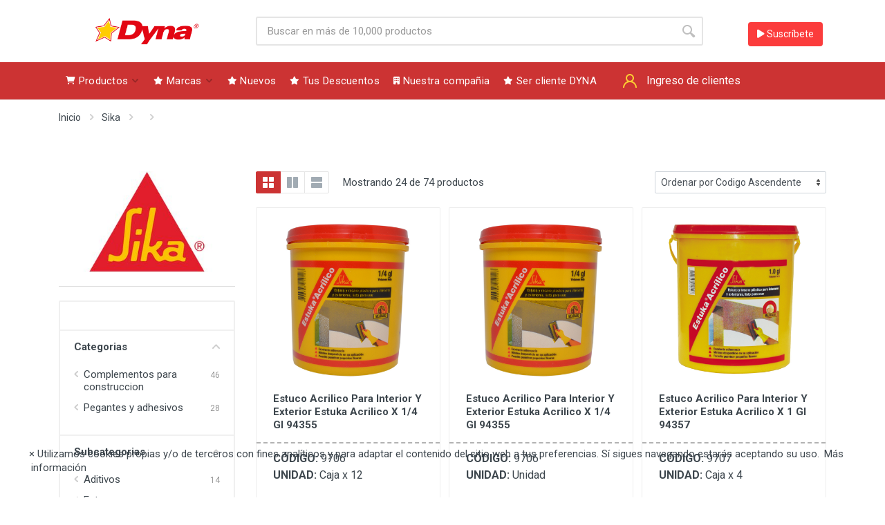

--- FILE ---
content_type: text/html; charset=UTF-8
request_url: https://www.dyna.com.co/marca/SIKA
body_size: 16386
content:
<!DOCTYPE html>
<html lang="en" dir="ltr">

<head>
    <meta name="description"
        content="Distribuidora de artículos de ferretería liviana con más de 60 años de historia. Surte tu ferretería con más de 106 marcas especializadas. ¡Trabajemos juntos!">
    <meta name="viewport" content="width=device-width, initial-scale=1, maximum-scale=1, user-scalable=no">
    <meta name="format-detection" content="telephone=no">
    <meta name="google-site-verification" content="dQf8NmV8f9FcqqBTRtnPfauFYkRsxno0WAvK36Ty364" />
    <title>Dyna &amp; Cia S.A.                - Productos para tu
                Ferretería
                </title>
    <link rel="stylesheet" href="https://www.dyna.com.co/css/loader.css">
    <script src="https://cdn.laferreteria.online/dynacomco/vendor/jquery/jquery.min.js" type="089b6facb89577ca5de67b5a-text/javascript"></script>
    <!--<script src="https://cdn.jsdelivr.net/npm/canvas-confetti@1.5.1/dist/confetti.browser.min.js"></script>--> <!--Libreria confeti-->
    <link rel="shortcut icon" href="https://cdn.laferreteria.online/home/favicon_página_dyna.png">

        <style>
        /* —— ESTILOS BASE —— */

        .marca-item {
            position: relative;
            display: inline-block;
            width: 100%;
            text-align: center;
        }

        /* Cuadro general para todas las marcas (celular por defecto) */
        .marca-img,
        .marca-item:not([data-marca="FORTE"]) img {
            width: 110px !important;
            /* ← MÁS GRANDE EN CELULAR */
            height: 110px !important;
            object-fit: contain !important;
            border: 1px solid #ddd;
            border-radius: 8px;
            background: #fff;
            padding: 4px;
            display: block;
            margin: auto;
        }

        /* FORTE — tamaño celular */
        .marca-item[data-marca="FORTE"] img {
            width: 110px !important;
            /* ← MISMO TAMAÑO QUE CELULAR */
            height: 110px !important;
            object-fit: contain !important;
            border: 1px solid #ddd !important;
            border-radius: 8px !important;
            background: #fff !important;
            padding: 4px !important;
            display: block;
            margin: auto;

            margin-top: 25px !important;
            /* ← AQUÍ LO BAJAS EN CELULAR */
        }

        /* —— POPOVER —— */
        .popover {
            max-width: 250px !important;
            width: 250px !important;
            border-radius: 12px !important;
            box-shadow: 0 3px 8px rgba(0, 0, 0, 0.2);
            margin-top: 15px !important;
        }

        .popover-header {
            font-size: 13px;
            font-weight: bold;
            text-align: center;
            background: #f8f9fa;
            border-bottom: 1px solid #ddd;
            color: #000;
        }

        .popover-body {
            max-height: 280px !important;
            overflow-y: auto !important;
            overflow-x: hidden !important;
            padding: 12px !important;
            display: flex;
            flex-wrap: wrap;
            justify-content: center;
            gap: 15px !important;
        }

        .popover-body a {
            display: flex;
            flex-direction: column;
            align-items: center;
            text-decoration: none;
            color: #000;
            font-size: 11px;
            width: 75px !important;
            row-gap: 6px;
            transition: none !important;
            /* Sin animación */
        }

        .popover-body img {
            width: 75px !important;
            /* ← MÁS GRANDE EN CELULAR */
            height: 75px !important;
            object-fit: contain;
        }

        /* —— MÓVIL —— */
        @media (max-width: 768px) {
            .marca-item .popover {
                max-width: 90vw !important;
            }
        }

        /* —— PC —— */
        @media (min-width: 769px) {
            .popover {
                max-width: 260px !important;
                width: 260px !important;
            }

            /* Aquí se restaura el tamaño para PC */
            .marca-img,
            .marca-item:not([data-marca="FORTE"]) img {
                width: 110px !important;
                height: 110px !important;
            }

            .marca-item[data-marca="FORTE"] img {
                width: 110px !important;
                height: 110px !important;
                margin-top: 23px !important;
                margin-left: -15px !important;
            }
        }
    </style>

    
    <script type="089b6facb89577ca5de67b5a-text/javascript">
        (function(c, l, a, r, i, t, y) {
            c[a] = c[a] || function() {
                (c[a].q = c[a].q || []).push(arguments)
            };
            t = l.createElement(r);
            t.async = 1;
            t.src = "https://www.clarity.ms/tag/" + i;
            y = l.getElementsByTagName(r)[0];
            y.parentNode.insertBefore(t, y);
        })(window, document, "clarity", "script", "qb8uy2w8md");
    </script>

<!-- Google Tag Manager -->
<script type="089b6facb89577ca5de67b5a-text/javascript">
    (function(w,d,s,l,i){w[l]=w[l]||[];w[l].push({'gtm.start':
    new Date().getTime(),event:'gtm.js'});var f=d.getElementsByTagName(s)[0],
    j=d.createElement(s),dl=l!='dataLayer'?'&l='+l:'';j.async=true;j.src=
    'https://www.googletagmanager.com/gtm.js?id='+i+dl;f.parentNode.insertBefore(j,f);
    })(window,document,'script','dataLayer','GTM-NGR6M2W');
</script>
<!-- End Google Tag Manager -->
</head>

<script type="089b6facb89577ca5de67b5a-text/javascript">
    window.dataLayer = window.dataLayer || [];

    function gtag() {
        dataLayer.push(arguments);
    }

    gtag('js', new Date());
    gtag('config', 'G-30M3HHMPDP');
</script>

<body class="loading">
    
<!-- Google Tag Manager (noscript) -->
<noscript>
    <iframe src="https://www.googletagmanager.com/ns.html?id=GTM-NGR6M2W"
        height="0" width="0" style="display:none;visibility:hidden">
    </iframe>
</noscript>
<!-- End Google Tag Manager (noscript) -->

    
    <div id="loadingDiv">
        <div id="preloader-wrapper">
            <div id="preloader">
                <div class="spinner">
                    <img style="margin-left: -82px;" src="https://cdn.laferreteria.online/layout/images/logo.png">
                    <div class="spinner-container container1">
                        <div class="circle1"></div>
                        <div class="circle2"></div>
                        <div class="circle3"></div>
                        <div class="circle4"></div>
                    </div>
                    <div class="spinner-container container2">
                        <div class="circle1"></div>
                        <div class="circle2"></div>
                        <div class="circle3"></div>
                        <div class="circle4"></div>
                    </div>
                    <div class="spinner-container container3">
                        <div class="circle1"></div>
                        <div class="circle2"></div>
                        <div class="circle3"></div>
                        <div class="circle4"></div>
                    </div>
                </div>
            </div>
        </div>
    </div>
    <script type="089b6facb89577ca5de67b5a-text/javascript">
        $(window).on('load', function() {
            $("#loadingDiv").remove();
            $("body").removeClass("loading");
            $(".mobilemenu").show()
        });
    </script>
    <!-- site -->
    <div class="site">
        <!-- mobile site__header -->
        <header class="site__header d-lg-none">
            <!-- data-sticky-mode - one of [pullToShow, alwaysOnTop] -->
            <div class="mobile-header mobile-header--sticky" data-sticky-mode="pullToShow">
                <div class="mobile-header__panel">
                    <div class="container">
                        <div class="mobile-header__body">
                            <button class="mobile-header__menu-button">
                                <svg width="18px" height="14px">
                                    <use xlink:href="/images/sprite.svg#menu-18x14"></use>
                                </svg>
                            </button>
                            <a class="mobile-header__logo" href="/">
                                <!-- mobile-logo -->
                                <img src="https://cdn.laferreteria.online/dynacomco/images/logo_dyna2.png">
                                <!-- mobile-logo / end -->
                            </a>
                            <div class="search search--location--mobile-header mobile-header__search">
                                <div class="search__body">
                                    <form class="search__form" action="/productos">
                                        <input class="search__input" name="search"
                                            placeholder="Buscar en más de 10,000 productos" aria-label="Site search"
                                            type="text" autocomplete="off">
                                        <button class="search__button search__button--type--submit" type="submit">
                                            <svg width="20px" height="20px">
                                                <use xlink:href="/images/sprite.svg#search-20"></use>
                                            </svg>
                                        </button>
                                        <button class="search__button search__button--type--close" type="button">
                                            <svg width="20px" height="20px">
                                                <use xlink:href="/images/sprite.svg#cross-20"></use>
                                            </svg>
                                        </button>
                                        <div class="search__border"></div>
                                    </form>

                                </div>
                            </div>
                            <div class="mobile-header__indicators">
                                <div class="indicator indicator--mobile-search indicator--mobile d-md-none">
                                    <button class="indicator__button">
                                        <span class="indicator__area">
                                            <svg width="20px" height="20px">
                                                <use xlink:href="/images/sprite.svg#search-20"></use>
                                            </svg>
                                        </span>
                                    </button>
                                </div>
                                                                    <div class="indicator indicator--mobile">
                                        <a href="/login" class="indicator__button">
                                            <span class="indicator__area">
                                                <svg width="20px" height="20px">
                                                    <use xlink:href="/images/sprite.svg#person-20"></use>
                                                </svg>
                                            </span>
                                        </a>
                                    </div>
                                
                                                            </div>
                        </div>
                    </div>
                </div>
            </div>
        </header>
        <header class="site__header d-lg-block d-none">
            <div class="site-header">
                <!-- .topbar / end -->
                <div class="site-header__middle container">
                    <div class="site-header__logo">
                        <a href="/">
                            <!-- logo -->
                            <img src="https://cdn.laferreteria.online/dynacomco/images/logo_dyna_2023.png">
                            <!-- logo / end -->
                        </a>
                    </div>
                    <div class="site-header__search">
                        <div class="search search--location--header ">
                            <div class="search__body">
                                <form class="search__form" action="/productos">
                                    <input class="search__input" name="search"
                                        placeholder="Buscar en más de 10,000 productos" aria-label="Site search"
                                        type="text" autocomplete="off">
                                    <button class="search__button search__button--type--submit" type="submit">
                                        <svg width="20px" height="20px">
                                            <use xlink:href="/images/sprite.svg#search-20"></use>
                                        </svg>
                                    </button>
                                    <div class="search__border"></div>
                                </form>

                            </div>
                        </div>
                    </div>
                    <div class="site-header__phone">
                        <div class="options-wrap">
                            

                                                            <div class="form-group">
                                    <a href="https://www.youtube.com/@DynayCia" target="_blank"
                                        class="btn btn-primary btn-block mt-2"
                                        style="background: #fb3c3c ">
                                        <i class="fa fa-play"></i> Suscríbete
                                    </a>
                                </div>
                                                        <!-- <div class="form-group">
                            <a href="https://www.dyna.com.co/public/taller-del-conocimiento/" target="_blank" class="btn btn-info btn-block mt-2"><i class="fa fa-lightbulb-o"></i> Taller del conocimiento</a>
                        </div> -->
                        </div>
                    </div>
                </div>
                <div class="site-header__nav-panel">
                    <!-- data-sticky-mode - one of [pullToShow, alwaysOnTop] -->
                    <div class="nav-panel nav-panel--sticky" data-sticky-mode="pullToShow" style="">
                        <div class="nav-panel__container container">
                            <div class="nav-panel__row">

                                <!-- .nav-links -->
                                <div class="nav-panel__nav-links nav-links">
                                    <ul class="nav-links__list">
                                        <li class="nav-links__item nav-links__item--has-submenu">
                                            <a class="nav-links__item-link" href="">
                                                <div class="nav-links__item-body">
                                                    <i class="fa fa-shopping-cart"></i>&nbsp;Productos
                                                    <svg class="nav-links__item-arrow" width="9px" height="6px">
                                                        <use xlink:href="/images/sprite.svg#arrow-rounded-down-9x6">
                                                        </use>
                                                    </svg>
                                                </div>
                                            </a>
                                            <div class="nav-links__submenu nav-links__submenu--type--megamenu nav-links__submenu--size--nl"
                                                style="left: 221px;">
                                                <!-- .megamenu -->
                                                <div class="megamenu ">
                                                    <div class="megamenu__body menu-categorias ">
                                                        <div class="row">
                                                            <div class="col-4">
                                                                <ul class="megamenu__links megamenu__links--level--0">
                                                                    <li
                                                                        class="megamenu__item  megamenu__item--with-submenu ">
                                                                        <ul
                                                                            class="megamenu__links megamenu__links--level--1">
                                                                                                                                                                                                                                                <li class="megamenu__item"><a
                                                                                            href="/abrasivos">ABRASIVOS</a>
                                                                                    </li>
                                                                                                                                                                                                                                                                                                                                <li class="megamenu__item"><a
                                                                                            href="/accesorios-y-consumibles-herramientas">ACCESORIOS Y CONSUMIBLES HERRAMIENTAS</a>
                                                                                    </li>
                                                                                                                                                                                                                                                                                                                                <li class="megamenu__item"><a
                                                                                            href="/agricola">AGRICOLA</a>
                                                                                    </li>
                                                                                                                                                                                                                                                                                                                                <li class="megamenu__item"><a
                                                                                            href="/automotriz">AUTOMOTRIZ</a>
                                                                                    </li>
                                                                                                                                                                                                                                                                                                                                <li class="megamenu__item"><a
                                                                                            href="/cerrajeria">CERRAJERIA</a>
                                                                                    </li>
                                                                                                                                                                                                                                                                                                                                <li class="megamenu__item"><a
                                                                                            href="/complementos-para-construccion">COMPLEMENTOS PARA CONSTRUCCION</a>
                                                                                    </li>
                                                                                                                                                                                                                                                                                                                                                                                                                                                                                                                                                                                                                                                                                                                                                                                                                                                                                                                                                                                                                                                                                                                                                                                                                                                                                                                                                                                                                                                                                                                                                                                                                                                                                                                                                                                                                                                                                                                                                                                                                        </ul>
                                                                    </li>

                                                                </ul>
                                                            </div>
                                                            <div class="col-4">
                                                                <ul class="megamenu__links megamenu__links--level--0">
                                                                    <li
                                                                        class="megamenu__item  megamenu__item--with-submenu ">
                                                                        <ul
                                                                            class="megamenu__links megamenu__links--level--1">
                                                                                                                                                                                                                                                                                                                                                                                                                                                                                                                                                                                                                                                                                                                                                                                                                                                                                                                                                                                                                                                                                                                                                                                                                        <li class="megamenu__item"><a
                                                                                            href="/electricos-e-iluminacion">ELECTRICOS E ILUMINACION</a>
                                                                                    </li>
                                                                                                                                                                                                                                                                                                                                <li class="megamenu__item"><a
                                                                                            href="/fijaciones">FIJACIONES</a>
                                                                                    </li>
                                                                                                                                                                                                                                                                                                                                <li class="megamenu__item"><a
                                                                                            href="/griferia-y-plomeria">GRIFERIA Y PLOMERIA</a>
                                                                                    </li>
                                                                                                                                                                                                                                                                                                                                <li class="megamenu__item"><a
                                                                                            href="/herrajes">HERRAJES</a>
                                                                                    </li>
                                                                                                                                                                                                                                                                                                                                <li class="megamenu__item"><a
                                                                                            href="/herramientas-electricas">HERRAMIENTAS ELECTRICAS</a>
                                                                                    </li>
                                                                                                                                                                                                                                                                                                                                <li class="megamenu__item"><a
                                                                                            href="/herramientas-manuales">HERRAMIENTAS MANUALES</a>
                                                                                    </li>
                                                                                                                                                                                                                                                                                                                                                                                                                                                                                                                                                                                                                                                                                                                                                                                                                                                                                                                                                                                                                                                </ul>
                                                                    </li>
                                                                </ul>
                                                            </div>
                                                            <div class="col-4">
                                                                <ul class="megamenu__links megamenu__links--level--0">
                                                                    <li
                                                                        class="megamenu__item  megamenu__item--with-submenu ">
                                                                        <ul
                                                                            class="megamenu__links megamenu__links--level--1">
                                                                                                                                                                                                                                                                                                                                                                                                                                                                                                                                                                                                                                                                                                                                                                                                                                                                                                                                                                                                                                                                                                                                                                                                                                                                                                                                                                                                                                                                                                                                                                                                                                                                                                                                                                                                                                                                                                                                                                                                                                                                                                                                                                                                <li class="megamenu__item"><a
                                                                                            href="/herramientas-mecanicas">HERRAMIENTAS MECANICAS</a>
                                                                                    </li>
                                                                                                                                                                                                                                                                                                                                <li class="megamenu__item"><a
                                                                                            href="/hogar">HOGAR</a>
                                                                                    </li>
                                                                                                                                                                                                                                                                                                                                <li class="megamenu__item"><a
                                                                                            href="/pegantes-y-adhesivos">PEGANTES Y ADHESIVOS</a>
                                                                                    </li>
                                                                                                                                                                                                                                                                                                                                <li class="megamenu__item"><a
                                                                                            href="/pinturas">PINTURAS</a>
                                                                                    </li>
                                                                                                                                                                                                                                                                                                                                <li class="megamenu__item"><a
                                                                                            href="/seguridad-industrial">SEGURIDAD INDUSTRIAL</a>
                                                                                    </li>
                                                                                                                                                                                                                                    </ul>
                                                                    </li>
                                                                </ul>
                                                            </div>
                                                        </div>
                                                    </div>
                                                    <!-- .megamenu / end -->
                                                </div>
                                            </div>
                                        </li>
                                        <li id="menuMarcas" class="nav-links__item nav-links__item--has-submenu">
                                            <a class="nav-links__item-link" href="#">
                                                <div class="nav-links__item-body">
                                                    <i class="fa fa-star"></i>&nbsp;Marcas
                                                    <svg class="nav-links__item-arrow" width="9px" height="6px">
                                                        <use xlink:href="/images/sprite.svg#arrow-rounded-down-9x6">
                                                        </use>
                                                    </svg>
                                                </div>
                                            </a>
                                            <div
                                                class="nav-links__submenu nav-links__submenu--type--megamenu nav-links__submenu--size--nl">
                                                <!-- .megamenu -->
                                                <div class="megamenu ">
                                                    <div class="megamenu__body">
                                                        <div class="row">
                                                            <div class="col-12">
                                                                <ul class="megamenu__links megamenu__links--level--0">
                                                                    <li
                                                                        class="megamenu__item megamenu__item--with-submenu">
                                                                        <div class="container py-4 text-center">
                                                                            <div class="row justify-content-center">
                                                                                                                                                                    <div
                                                                                        class="col-lg-2 col-md-3 col-sm-4 col-4">
                                                                                                                                                                                    <div class="marca-item"
                                                                                                data-marca="FORTE"
                                                                                                id="marcaForte">
                                                                                                <img class="lazy"
                                                                                                    src="https://cdn.laferreteria.online/thumb/images/load.gif"
                                                                                                    data-src="https://cdn.laferreteria.online/thumb/phpThumb2.php?src=/marcas/Forte.png&w=350&h=350&far=1&bg=ffffff&q=80"
                                                                                                    alt="FORTE">
                                                                                            </div>
                                                                                                                                                                            </div>
                                                                                                                                                                    <div
                                                                                        class="col-lg-2 col-md-3 col-sm-4 col-4">
                                                                                                                                                                                    <a href="/marca/VERA"
                                                                                                class="m-1 text-center text-decoration-none">
                                                                                                <img class="img-fluid border rounded mb-2 lazy marca-img"
                                                                                                    src="https://cdn.laferreteria.online/thumb/images/load.gif"
                                                                                                    data-src="https://cdn.laferreteria.online/thumb/phpThumb2.php?src=/marcas/Vera.png&w=350&h=350&far=1&bg=ffffff&q=80"
                                                                                                    alt="VERA">

                                                                                            </a>
                                                                                                                                                                            </div>
                                                                                                                                                                    <div
                                                                                        class="col-lg-2 col-md-3 col-sm-4 col-4">
                                                                                                                                                                                    <a href="/marca/STANLEY"
                                                                                                class="m-1 text-center text-decoration-none">
                                                                                                <img class="img-fluid border rounded mb-2 lazy marca-img"
                                                                                                    src="https://cdn.laferreteria.online/thumb/images/load.gif"
                                                                                                    data-src="https://cdn.laferreteria.online/thumb/phpThumb2.php?src=/marcas/Stanley.png&w=350&h=350&far=1&bg=ffffff&q=80"
                                                                                                    alt="STANLEY">

                                                                                            </a>
                                                                                                                                                                            </div>
                                                                                                                                                                    <div
                                                                                        class="col-lg-2 col-md-3 col-sm-4 col-4">
                                                                                                                                                                                    <a href="/marca/BLACK+%26+DECKER"
                                                                                                class="m-1 text-center text-decoration-none">
                                                                                                <img class="img-fluid border rounded mb-2 lazy marca-img"
                                                                                                    src="https://cdn.laferreteria.online/thumb/images/load.gif"
                                                                                                    data-src="https://cdn.laferreteria.online/thumb/phpThumb2.php?src=/marcas/Black and Decker.png&w=350&h=350&far=1&bg=ffffff&q=80"
                                                                                                    alt="BLACK &amp; DECKER">

                                                                                            </a>
                                                                                                                                                                            </div>
                                                                                                                                                                    <div
                                                                                        class="col-lg-2 col-md-3 col-sm-4 col-4">
                                                                                                                                                                                    <a href="/marca/DEWALT"
                                                                                                class="m-1 text-center text-decoration-none">
                                                                                                <img class="img-fluid border rounded mb-2 lazy marca-img"
                                                                                                    src="https://cdn.laferreteria.online/thumb/images/load.gif"
                                                                                                    data-src="https://cdn.laferreteria.online/thumb/phpThumb2.php?src=/marcas/Dewalt.png&w=350&h=350&far=1&bg=ffffff&q=80"
                                                                                                    alt="DEWALT">

                                                                                            </a>
                                                                                                                                                                            </div>
                                                                                                                                                                    <div
                                                                                        class="col-lg-2 col-md-3 col-sm-4 col-4">
                                                                                                                                                                                    <a href="/marca/IRWIN"
                                                                                                class="m-1 text-center text-decoration-none">
                                                                                                <img class="img-fluid border rounded mb-2 lazy marca-img"
                                                                                                    src="https://cdn.laferreteria.online/thumb/images/load.gif"
                                                                                                    data-src="https://cdn.laferreteria.online/thumb/phpThumb2.php?src=/marcas/Irwin.png&w=350&h=350&far=1&bg=ffffff&q=80"
                                                                                                    alt="IRWIN">

                                                                                            </a>
                                                                                                                                                                            </div>
                                                                                                                                                                    <div
                                                                                        class="col-lg-2 col-md-3 col-sm-4 col-4">
                                                                                                                                                                                    <a href="/marca/STANLEY+POWERTOOLS"
                                                                                                class="m-1 text-center text-decoration-none">
                                                                                                <img class="img-fluid border rounded mb-2 lazy marca-img"
                                                                                                    src="https://cdn.laferreteria.online/thumb/images/load.gif"
                                                                                                    data-src="https://cdn.laferreteria.online/thumb/phpThumb2.php?src=/marcas/STANLEY POWERTOOLS.png&w=350&h=350&far=1&bg=ffffff&q=80"
                                                                                                    alt="STANLEY POWERTOOLS">

                                                                                            </a>
                                                                                                                                                                            </div>
                                                                                                                                                                    <div
                                                                                        class="col-lg-2 col-md-3 col-sm-4 col-4">
                                                                                                                                                                                    <a href="/marca/GRIVAL"
                                                                                                class="m-1 text-center text-decoration-none">
                                                                                                <img class="img-fluid border rounded mb-2 lazy marca-img"
                                                                                                    src="https://cdn.laferreteria.online/thumb/images/load.gif"
                                                                                                    data-src="https://cdn.laferreteria.online/thumb/phpThumb2.php?src=/marcas/grival_new.png&w=350&h=350&far=1&bg=ffffff&q=80"
                                                                                                    alt="GRIVAL">

                                                                                            </a>
                                                                                                                                                                            </div>
                                                                                                                                                                    <div
                                                                                        class="col-lg-2 col-md-3 col-sm-4 col-4">
                                                                                                                                                                                    <a href="/marca/SATA"
                                                                                                class="m-1 text-center text-decoration-none">
                                                                                                <img class="img-fluid border rounded mb-2 lazy marca-img"
                                                                                                    src="https://cdn.laferreteria.online/thumb/images/load.gif"
                                                                                                    data-src="https://cdn.laferreteria.online/thumb/phpThumb2.php?src=/marcas/SATA.png&w=350&h=350&far=1&bg=ffffff&q=80"
                                                                                                    alt="SATA">

                                                                                            </a>
                                                                                                                                                                            </div>
                                                                                                                                                                    <div
                                                                                        class="col-lg-2 col-md-3 col-sm-4 col-4">
                                                                                                                                                                                    <a href="/marca/MERCURY"
                                                                                                class="m-1 text-center text-decoration-none">
                                                                                                <img class="img-fluid border rounded mb-2 lazy marca-img"
                                                                                                    src="https://cdn.laferreteria.online/thumb/images/load.gif"
                                                                                                    data-src="https://cdn.laferreteria.online/thumb/phpThumb2.php?src=/marcas/MERCURY.png&w=350&h=350&far=1&bg=ffffff&q=80"
                                                                                                    alt="MERCURY">

                                                                                            </a>
                                                                                                                                                                            </div>
                                                                                                                                                                    <div
                                                                                        class="col-lg-2 col-md-3 col-sm-4 col-4">
                                                                                                                                                                                    <a href="/marca/MERCURY"
                                                                                                class="m-1 text-center text-decoration-none">
                                                                                                <img class="img-fluid border rounded mb-2 lazy marca-img"
                                                                                                    src="https://cdn.laferreteria.online/thumb/images/load.gif"
                                                                                                    data-src="https://cdn.laferreteria.online/thumb/phpThumb2.php?src=/marcas/MERCURY.png&w=350&h=350&far=1&bg=ffffff&q=80"
                                                                                                    alt="MERCURY">

                                                                                            </a>
                                                                                                                                                                            </div>
                                                                                                                                                                    <div
                                                                                        class="col-lg-2 col-md-3 col-sm-4 col-4">
                                                                                                                                                                                    <a href="/marca/ABRACOL"
                                                                                                class="m-1 text-center text-decoration-none">
                                                                                                <img class="img-fluid border rounded mb-2 lazy marca-img"
                                                                                                    src="https://cdn.laferreteria.online/thumb/images/load.gif"
                                                                                                    data-src="https://cdn.laferreteria.online/thumb/phpThumb2.php?src=/marcas/Abracol.png&w=350&h=350&far=1&bg=ffffff&q=80"
                                                                                                    alt="ABRACOL">

                                                                                            </a>
                                                                                                                                                                            </div>
                                                                                                                                                                    <div
                                                                                        class="col-lg-2 col-md-3 col-sm-4 col-4">
                                                                                                                                                                                    <a href="/marca/TESA"
                                                                                                class="m-1 text-center text-decoration-none">
                                                                                                <img class="img-fluid border rounded mb-2 lazy marca-img"
                                                                                                    src="https://cdn.laferreteria.online/thumb/images/load.gif"
                                                                                                    data-src="https://cdn.laferreteria.online/thumb/phpThumb2.php?src=/marcas/Tesa.png&w=350&h=350&far=1&bg=ffffff&q=80"
                                                                                                    alt="TESA">

                                                                                            </a>
                                                                                                                                                                            </div>
                                                                                                                                                                    <div
                                                                                        class="col-lg-2 col-md-3 col-sm-4 col-4">
                                                                                                                                                                                    <a href="/marca/ALGRECO"
                                                                                                class="m-1 text-center text-decoration-none">
                                                                                                <img class="img-fluid border rounded mb-2 lazy marca-img"
                                                                                                    src="https://cdn.laferreteria.online/thumb/images/load.gif"
                                                                                                    data-src="https://cdn.laferreteria.online/thumb/phpThumb2.php?src=/marcas/ALGRECO.jpg&w=350&h=350&far=1&bg=ffffff&q=80"
                                                                                                    alt="ALGRECO">

                                                                                            </a>
                                                                                                                                                                            </div>
                                                                                                                                                                    <div
                                                                                        class="col-lg-2 col-md-3 col-sm-4 col-4">
                                                                                                                                                                                    <a href="/marca/ALMETALCO"
                                                                                                class="m-1 text-center text-decoration-none">
                                                                                                <img class="img-fluid border rounded mb-2 lazy marca-img"
                                                                                                    src="https://cdn.laferreteria.online/thumb/images/load.gif"
                                                                                                    data-src="https://cdn.laferreteria.online/thumb/phpThumb2.php?src=/marcas/ALMETALCO.png&w=350&h=350&far=1&bg=ffffff&q=80"
                                                                                                    alt="ALMETALCO">

                                                                                            </a>
                                                                                                                                                                            </div>
                                                                                                                                                                    <div
                                                                                        class="col-lg-2 col-md-3 col-sm-4 col-4">
                                                                                                                                                                                    <a href="/marca/ANDES+CABLES"
                                                                                                class="m-1 text-center text-decoration-none">
                                                                                                <img class="img-fluid border rounded mb-2 lazy marca-img"
                                                                                                    src="https://cdn.laferreteria.online/thumb/images/load.gif"
                                                                                                    data-src="https://cdn.laferreteria.online/thumb/phpThumb2.php?src=/marcas/ANDESCABLES.png&w=350&h=350&far=1&bg=ffffff&q=80"
                                                                                                    alt="ANDES CABLES">

                                                                                            </a>
                                                                                                                                                                            </div>
                                                                                                                                                                    <div
                                                                                        class="col-lg-2 col-md-3 col-sm-4 col-4">
                                                                                                                                                                                    <a href="/marca/COFLEX"
                                                                                                class="m-1 text-center text-decoration-none">
                                                                                                <img class="img-fluid border rounded mb-2 lazy marca-img"
                                                                                                    src="https://cdn.laferreteria.online/thumb/images/load.gif"
                                                                                                    data-src="https://cdn.laferreteria.online/thumb/phpThumb2.php?src=/marcas/COFLEX.png&w=350&h=350&far=1&bg=ffffff&q=80"
                                                                                                    alt="COFLEX">

                                                                                            </a>
                                                                                                                                                                            </div>
                                                                                                                                                                    <div
                                                                                        class="col-lg-2 col-md-3 col-sm-4 col-4">
                                                                                                                                                                                    <a href="/marca/COLCADENAS"
                                                                                                class="m-1 text-center text-decoration-none">
                                                                                                <img class="img-fluid border rounded mb-2 lazy marca-img"
                                                                                                    src="https://cdn.laferreteria.online/thumb/images/load.gif"
                                                                                                    data-src="https://cdn.laferreteria.online/thumb/phpThumb2.php?src=/marcas/COLCADENAS.png&w=350&h=350&far=1&bg=ffffff&q=80"
                                                                                                    alt="COLCADENAS">

                                                                                            </a>
                                                                                                                                                                            </div>
                                                                                                                                                                    <div
                                                                                        class="col-lg-2 col-md-3 col-sm-4 col-4">
                                                                                                                                                                                    <a href="/marca/COLPINTURAS"
                                                                                                class="m-1 text-center text-decoration-none">
                                                                                                <img class="img-fluid border rounded mb-2 lazy marca-img"
                                                                                                    src="https://cdn.laferreteria.online/thumb/images/load.gif"
                                                                                                    data-src="https://cdn.laferreteria.online/thumb/phpThumb2.php?src=/marcas/COLPINTURAS.jpg&w=350&h=350&far=1&bg=ffffff&q=80"
                                                                                                    alt="COLPINTURAS">

                                                                                            </a>
                                                                                                                                                                            </div>
                                                                                                                                                                    <div
                                                                                        class="col-lg-2 col-md-3 col-sm-4 col-4">
                                                                                                                                                                                    <a href="/marca/CORTAG"
                                                                                                class="m-1 text-center text-decoration-none">
                                                                                                <img class="img-fluid border rounded mb-2 lazy marca-img"
                                                                                                    src="https://cdn.laferreteria.online/thumb/images/load.gif"
                                                                                                    data-src="https://cdn.laferreteria.online/thumb/phpThumb2.php?src=/marcas/CORTAG.png&w=350&h=350&far=1&bg=ffffff&q=80"
                                                                                                    alt="CORTAG">

                                                                                            </a>
                                                                                                                                                                            </div>
                                                                                                                                                                    <div
                                                                                        class="col-lg-2 col-md-3 col-sm-4 col-4">
                                                                                                                                                                                    <a href="/marca/DURMAN"
                                                                                                class="m-1 text-center text-decoration-none">
                                                                                                <img class="img-fluid border rounded mb-2 lazy marca-img"
                                                                                                    src="https://cdn.laferreteria.online/thumb/images/load.gif"
                                                                                                    data-src="https://cdn.laferreteria.online/thumb/phpThumb2.php?src=/marcas/DURMAN.jpg&w=350&h=350&far=1&bg=ffffff&q=80"
                                                                                                    alt="DURMAN">

                                                                                            </a>
                                                                                                                                                                            </div>
                                                                                                                                                                    <div
                                                                                        class="col-lg-2 col-md-3 col-sm-4 col-4">
                                                                                                                                                                                    <a href="/marca/GOODTRADE"
                                                                                                class="m-1 text-center text-decoration-none">
                                                                                                <img class="img-fluid border rounded mb-2 lazy marca-img"
                                                                                                    src="https://cdn.laferreteria.online/thumb/images/load.gif"
                                                                                                    data-src="https://cdn.laferreteria.online/thumb/phpThumb2.php?src=/marcas/GOODTRADE.jpg&w=350&h=350&far=1&bg=ffffff&q=80"
                                                                                                    alt="GOODTRADE">

                                                                                            </a>
                                                                                                                                                                            </div>
                                                                                                                                                                    <div
                                                                                        class="col-lg-2 col-md-3 col-sm-4 col-4">
                                                                                                                                                                                    <a href="/marca/KOLMADERA"
                                                                                                class="m-1 text-center text-decoration-none">
                                                                                                <img class="img-fluid border rounded mb-2 lazy marca-img"
                                                                                                    src="https://cdn.laferreteria.online/thumb/images/load.gif"
                                                                                                    data-src="https://cdn.laferreteria.online/thumb/phpThumb2.php?src=/marcas/KOLMADERA.jpg&w=350&h=350&far=1&bg=ffffff&q=80"
                                                                                                    alt="KOLMADERA">

                                                                                            </a>
                                                                                                                                                                            </div>
                                                                                                                                                                    <div
                                                                                        class="col-lg-2 col-md-3 col-sm-4 col-4">
                                                                                                                                                                                    <a href="/marca/LOGGIA"
                                                                                                class="m-1 text-center text-decoration-none">
                                                                                                <img class="img-fluid border rounded mb-2 lazy marca-img"
                                                                                                    src="https://cdn.laferreteria.online/thumb/images/load.gif"
                                                                                                    data-src="https://cdn.laferreteria.online/thumb/phpThumb2.php?src=/marcas/LOGGIA.jpg&w=350&h=350&far=1&bg=ffffff&q=80"
                                                                                                    alt="LOGGIA">

                                                                                            </a>
                                                                                                                                                                            </div>
                                                                                                                                                                    <div
                                                                                        class="col-lg-2 col-md-3 col-sm-4 col-4">
                                                                                                                                                                                    <a href="/marca/PEDROLLO"
                                                                                                class="m-1 text-center text-decoration-none">
                                                                                                <img class="img-fluid border rounded mb-2 lazy marca-img"
                                                                                                    src="https://cdn.laferreteria.online/thumb/images/load.gif"
                                                                                                    data-src="https://cdn.laferreteria.online/thumb/phpThumb2.php?src=/marcas/PEDROLLO.png&w=350&h=350&far=1&bg=ffffff&q=80"
                                                                                                    alt="PEDROLLO">

                                                                                            </a>
                                                                                                                                                                            </div>
                                                                                                                                                                    <div
                                                                                        class="col-lg-2 col-md-3 col-sm-4 col-4">
                                                                                                                                                                                    <a href="/marca/ROTOPLAST"
                                                                                                class="m-1 text-center text-decoration-none">
                                                                                                <img class="img-fluid border rounded mb-2 lazy marca-img"
                                                                                                    src="https://cdn.laferreteria.online/thumb/images/load.gif"
                                                                                                    data-src="https://cdn.laferreteria.online/thumb/phpThumb2.php?src=/marcas/ROTOPLAST.jpg&w=350&h=350&far=1&bg=ffffff&q=80"
                                                                                                    alt="ROTOPLAST">

                                                                                            </a>
                                                                                                                                                                            </div>
                                                                                                                                                                    <div
                                                                                        class="col-lg-2 col-md-3 col-sm-4 col-4">
                                                                                                                                                                                    <a href="/marca/SAPOLIN"
                                                                                                class="m-1 text-center text-decoration-none">
                                                                                                <img class="img-fluid border rounded mb-2 lazy marca-img"
                                                                                                    src="https://cdn.laferreteria.online/thumb/images/load.gif"
                                                                                                    data-src="https://cdn.laferreteria.online/thumb/phpThumb2.php?src=/marcas/Sapolin.png&w=350&h=350&far=1&bg=ffffff&q=80"
                                                                                                    alt="SAPOLIN">

                                                                                            </a>
                                                                                                                                                                            </div>
                                                                                                                                                                    <div
                                                                                        class="col-lg-2 col-md-3 col-sm-4 col-4">
                                                                                                                                                                                    <a href="/marca/TECNIYALE"
                                                                                                class="m-1 text-center text-decoration-none">
                                                                                                <img class="img-fluid border rounded mb-2 lazy marca-img"
                                                                                                    src="https://cdn.laferreteria.online/thumb/images/load.gif"
                                                                                                    data-src="https://cdn.laferreteria.online/thumb/phpThumb2.php?src=/marcas/TECNIYALE.jpg&w=350&h=350&far=1&bg=ffffff&q=80"
                                                                                                    alt="TECNIYALE">

                                                                                            </a>
                                                                                                                                                                            </div>
                                                                                                                                                                    <div
                                                                                        class="col-lg-2 col-md-3 col-sm-4 col-4">
                                                                                                                                                                                    <a href="/marca/TGV"
                                                                                                class="m-1 text-center text-decoration-none">
                                                                                                <img class="img-fluid border rounded mb-2 lazy marca-img"
                                                                                                    src="https://cdn.laferreteria.online/thumb/images/load.gif"
                                                                                                    data-src="https://cdn.laferreteria.online/thumb/phpThumb2.php?src=/marcas/TGVCOLOMBIA.png&w=350&h=350&far=1&bg=ffffff&q=80"
                                                                                                    alt="TGV">

                                                                                            </a>
                                                                                                                                                                            </div>
                                                                                                                                                                    <div
                                                                                        class="col-lg-2 col-md-3 col-sm-4 col-4">
                                                                                                                                                                                    <a href="/marca/VOLTA"
                                                                                                class="m-1 text-center text-decoration-none">
                                                                                                <img class="img-fluid border rounded mb-2 lazy marca-img"
                                                                                                    src="https://cdn.laferreteria.online/thumb/images/load.gif"
                                                                                                    data-src="https://cdn.laferreteria.online/thumb/phpThumb2.php?src=/marcas/VOLTA.jpg&w=350&h=350&far=1&bg=ffffff&q=80"
                                                                                                    alt="VOLTA">

                                                                                            </a>
                                                                                                                                                                            </div>
                                                                                                                                                                    <div
                                                                                        class="col-lg-2 col-md-3 col-sm-4 col-4">
                                                                                                                                                                                    <a href="/marca/V-ON"
                                                                                                class="m-1 text-center text-decoration-none">
                                                                                                <img class="img-fluid border rounded mb-2 lazy marca-img"
                                                                                                    src="https://cdn.laferreteria.online/thumb/images/load.gif"
                                                                                                    data-src="https://cdn.laferreteria.online/thumb/phpThumb2.php?src=/marcas/V-ON.jpg&w=350&h=350&far=1&bg=ffffff&q=80"
                                                                                                    alt="V-ON">

                                                                                            </a>
                                                                                                                                                                            </div>
                                                                                                                                                                    <div
                                                                                        class="col-lg-2 col-md-3 col-sm-4 col-4">
                                                                                                                                                                                    <a href="/marca/YASKAWA+ELECTRIC"
                                                                                                class="m-1 text-center text-decoration-none">
                                                                                                <img class="img-fluid border rounded mb-2 lazy marca-img"
                                                                                                    src="https://cdn.laferreteria.online/thumb/images/load.gif"
                                                                                                    data-src="https://cdn.laferreteria.online/thumb/phpThumb2.php?src=/marcas/YASKAWA.png&w=350&h=350&far=1&bg=ffffff&q=80"
                                                                                                    alt="YASKAWA ELECTRIC">

                                                                                            </a>
                                                                                                                                                                            </div>
                                                                                                                                                                    <div
                                                                                        class="col-lg-2 col-md-3 col-sm-4 col-4">
                                                                                                                                                                                    <a href="/marca/TITAN"
                                                                                                class="m-1 text-center text-decoration-none">
                                                                                                <img class="img-fluid border rounded mb-2 lazy marca-img"
                                                                                                    src="https://cdn.laferreteria.online/thumb/images/load.gif"
                                                                                                    data-src="https://cdn.laferreteria.online/thumb/phpThumb2.php?src=/marcas/TITAN.png&w=350&h=350&far=1&bg=ffffff&q=80"
                                                                                                    alt="TITAN">

                                                                                            </a>
                                                                                                                                                                            </div>
                                                                                                                                                                    <div
                                                                                        class="col-lg-2 col-md-3 col-sm-4 col-4">
                                                                                                                                                                                    <a href="/marca/SIMONIZ"
                                                                                                class="m-1 text-center text-decoration-none">
                                                                                                <img class="img-fluid border rounded mb-2 lazy marca-img"
                                                                                                    src="https://cdn.laferreteria.online/thumb/images/load.gif"
                                                                                                    data-src="https://cdn.laferreteria.online/thumb/phpThumb2.php?src=/marcas/SIMONIZ.png&w=350&h=350&far=1&bg=ffffff&q=80"
                                                                                                    alt="SIMONIZ">

                                                                                            </a>
                                                                                                                                                                            </div>
                                                                                                                                                                    <div
                                                                                        class="col-lg-2 col-md-3 col-sm-4 col-4">
                                                                                                                                                                                    <a href="/marca/HUMCAR"
                                                                                                class="m-1 text-center text-decoration-none">
                                                                                                <img class="img-fluid border rounded mb-2 lazy marca-img"
                                                                                                    src="https://cdn.laferreteria.online/thumb/images/load.gif"
                                                                                                    data-src="https://cdn.laferreteria.online/thumb/phpThumb2.php?src=/marcas/Humcar.png&w=350&h=350&far=1&bg=ffffff&q=80"
                                                                                                    alt="HUMCAR">

                                                                                            </a>
                                                                                                                                                                            </div>
                                                                                                                                                                    <div
                                                                                        class="col-lg-2 col-md-3 col-sm-4 col-4">
                                                                                                                                                                                    <a href="/marca/BOSCH"
                                                                                                class="m-1 text-center text-decoration-none">
                                                                                                <img class="img-fluid border rounded mb-2 lazy marca-img"
                                                                                                    src="https://cdn.laferreteria.online/thumb/images/load.gif"
                                                                                                    data-src="https://cdn.laferreteria.online/thumb/phpThumb2.php?src=/marcas/BOSCH.png&w=350&h=350&far=1&bg=ffffff&q=80"
                                                                                                    alt="BOSCH">

                                                                                            </a>
                                                                                                                                                                            </div>
                                                                                                                                                                    <div
                                                                                        class="col-lg-2 col-md-3 col-sm-4 col-4">
                                                                                                                                                                                    <a href="/marca/VETO"
                                                                                                class="m-1 text-center text-decoration-none">
                                                                                                <img class="img-fluid border rounded mb-2 lazy marca-img"
                                                                                                    src="https://cdn.laferreteria.online/thumb/images/load.gif"
                                                                                                    data-src="https://cdn.laferreteria.online/thumb/phpThumb2.php?src=/marcas/VETO.png&w=350&h=350&far=1&bg=ffffff&q=80"
                                                                                                    alt="VETO">

                                                                                            </a>
                                                                                                                                                                            </div>
                                                                                                                                                                    <div
                                                                                        class="col-lg-2 col-md-3 col-sm-4 col-4">
                                                                                                                                                                                    <a href="/marca/BOXER"
                                                                                                class="m-1 text-center text-decoration-none">
                                                                                                <img class="img-fluid border rounded mb-2 lazy marca-img"
                                                                                                    src="https://cdn.laferreteria.online/thumb/images/load.gif"
                                                                                                    data-src="https://cdn.laferreteria.online/thumb/phpThumb2.php?src=/marcas/LOGO-BOXER.jpg&w=350&h=350&far=1&bg=ffffff&q=80"
                                                                                                    alt="BOXER">

                                                                                            </a>
                                                                                                                                                                            </div>
                                                                                                                                                                    <div
                                                                                        class="col-lg-2 col-md-3 col-sm-4 col-4">
                                                                                                                                                                                    <a href="/marca/ILUMAX"
                                                                                                class="m-1 text-center text-decoration-none">
                                                                                                <img class="img-fluid border rounded mb-2 lazy marca-img"
                                                                                                    src="https://cdn.laferreteria.online/thumb/images/load.gif"
                                                                                                    data-src="https://cdn.laferreteria.online/thumb/phpThumb2.php?src=/marcas/ILUMAX.png&w=350&h=350&far=1&bg=ffffff&q=80"
                                                                                                    alt="ILUMAX">

                                                                                            </a>
                                                                                                                                                                            </div>
                                                                                                                                                                    <div
                                                                                        class="col-lg-2 col-md-3 col-sm-4 col-4">
                                                                                                                                                                                    <a href="/marca/INDUMA"
                                                                                                class="m-1 text-center text-decoration-none">
                                                                                                <img class="img-fluid border rounded mb-2 lazy marca-img"
                                                                                                    src="https://cdn.laferreteria.online/thumb/images/load.gif"
                                                                                                    data-src="https://cdn.laferreteria.online/thumb/phpThumb2.php?src=/marcas/Induma.png&w=350&h=350&far=1&bg=ffffff&q=80"
                                                                                                    alt="INDUMA">

                                                                                            </a>
                                                                                                                                                                            </div>
                                                                                                                                                                    <div
                                                                                        class="col-lg-2 col-md-3 col-sm-4 col-4">
                                                                                                                                                                                    <a href="/marca/KONTIKI"
                                                                                                class="m-1 text-center text-decoration-none">
                                                                                                <img class="img-fluid border rounded mb-2 lazy marca-img"
                                                                                                    src="https://cdn.laferreteria.online/thumb/images/load.gif"
                                                                                                    data-src="https://cdn.laferreteria.online/thumb/phpThumb2.php?src=/marcas/Kontiki.png&w=350&h=350&far=1&bg=ffffff&q=80"
                                                                                                    alt="KONTIKI">

                                                                                            </a>
                                                                                                                                                                            </div>
                                                                                                                                                                    <div
                                                                                        class="col-lg-2 col-md-3 col-sm-4 col-4">
                                                                                                                                                                                    <a href="/marca/LUFKIN"
                                                                                                class="m-1 text-center text-decoration-none">
                                                                                                <img class="img-fluid border rounded mb-2 lazy marca-img"
                                                                                                    src="https://cdn.laferreteria.online/thumb/images/load.gif"
                                                                                                    data-src="https://cdn.laferreteria.online/thumb/phpThumb2.php?src=/marcas/LUFKIN.png&w=350&h=350&far=1&bg=ffffff&q=80"
                                                                                                    alt="LUFKIN">

                                                                                            </a>
                                                                                                                                                                            </div>
                                                                                                                                                                    <div
                                                                                        class="col-lg-2 col-md-3 col-sm-4 col-4">
                                                                                                                                                                                    <a href="/marca/CORONA"
                                                                                                class="m-1 text-center text-decoration-none">
                                                                                                <img class="img-fluid border rounded mb-2 lazy marca-img"
                                                                                                    src="https://cdn.laferreteria.online/thumb/images/load.gif"
                                                                                                    data-src="https://cdn.laferreteria.online/thumb/phpThumb2.php?src=/marcas/CORONA.png&w=350&h=350&far=1&bg=ffffff&q=80"
                                                                                                    alt="CORONA">

                                                                                            </a>
                                                                                                                                                                            </div>
                                                                                                                                                                    <div
                                                                                        class="col-lg-2 col-md-3 col-sm-4 col-4">
                                                                                                                                                                                    <a href="/marca/LUMINIT"
                                                                                                class="m-1 text-center text-decoration-none">
                                                                                                <img class="img-fluid border rounded mb-2 lazy marca-img"
                                                                                                    src="https://cdn.laferreteria.online/thumb/images/load.gif"
                                                                                                    data-src="https://cdn.laferreteria.online/thumb/phpThumb2.php?src=/marcas/LUMINIT.png&w=350&h=350&far=1&bg=ffffff&q=80"
                                                                                                    alt="LUMINIT">

                                                                                            </a>
                                                                                                                                                                            </div>
                                                                                                                                                                    <div
                                                                                        class="col-lg-2 col-md-3 col-sm-4 col-4">
                                                                                                                                                                                    <a href="/marca/NICHOLSON"
                                                                                                class="m-1 text-center text-decoration-none">
                                                                                                <img class="img-fluid border rounded mb-2 lazy marca-img"
                                                                                                    src="https://cdn.laferreteria.online/thumb/images/load.gif"
                                                                                                    data-src="https://cdn.laferreteria.online/thumb/phpThumb2.php?src=/marcas/NICHOLSON.png&w=350&h=350&far=1&bg=ffffff&q=80"
                                                                                                    alt="NICHOLSON">

                                                                                            </a>
                                                                                                                                                                            </div>
                                                                                                                                                                    <div
                                                                                        class="col-lg-2 col-md-3 col-sm-4 col-4">
                                                                                                                                                                                    <a href="/marca/OMEGA"
                                                                                                class="m-1 text-center text-decoration-none">
                                                                                                <img class="img-fluid border rounded mb-2 lazy marca-img"
                                                                                                    src="https://cdn.laferreteria.online/thumb/images/load.gif"
                                                                                                    data-src="https://cdn.laferreteria.online/thumb/phpThumb2.php?src=/marcas/OMEGA.png&w=350&h=350&far=1&bg=ffffff&q=80"
                                                                                                    alt="OMEGA">

                                                                                            </a>
                                                                                                                                                                            </div>
                                                                                                                                                                    <div
                                                                                        class="col-lg-2 col-md-3 col-sm-4 col-4">
                                                                                                                                                                                    <a href="/marca/PEGAUCHO"
                                                                                                class="m-1 text-center text-decoration-none">
                                                                                                <img class="img-fluid border rounded mb-2 lazy marca-img"
                                                                                                    src="https://cdn.laferreteria.online/thumb/images/load.gif"
                                                                                                    data-src="https://cdn.laferreteria.online/thumb/phpThumb2.php?src=/marcas/PEGAUCHO_2.png&w=350&h=350&far=1&bg=ffffff&q=80"
                                                                                                    alt="PEGAUCHO">

                                                                                            </a>
                                                                                                                                                                            </div>
                                                                                                                                                                    <div
                                                                                        class="col-lg-2 col-md-3 col-sm-4 col-4">
                                                                                                                                                                                    <a href="/marca/SIKA"
                                                                                                class="m-1 text-center text-decoration-none">
                                                                                                <img class="img-fluid border rounded mb-2 lazy marca-img"
                                                                                                    src="https://cdn.laferreteria.online/thumb/images/load.gif"
                                                                                                    data-src="https://cdn.laferreteria.online/thumb/phpThumb2.php?src=/marcas/Sika.png&w=350&h=350&far=1&bg=ffffff&q=80"
                                                                                                    alt="SIKA">

                                                                                            </a>
                                                                                                                                                                            </div>
                                                                                                                                                                    <div
                                                                                        class="col-lg-2 col-md-3 col-sm-4 col-4">
                                                                                                                                                                                    <a href="/marca/SIKA+INDUSTRY"
                                                                                                class="m-1 text-center text-decoration-none">
                                                                                                <img class="img-fluid border rounded mb-2 lazy marca-img"
                                                                                                    src="https://cdn.laferreteria.online/thumb/images/load.gif"
                                                                                                    data-src="https://cdn.laferreteria.online/thumb/phpThumb2.php?src=/marcas/SIKA INDUSTRY.png&w=350&h=350&far=1&bg=ffffff&q=80"
                                                                                                    alt="SIKA INDUSTRY">

                                                                                            </a>
                                                                                                                                                                            </div>
                                                                                                                                                                    <div
                                                                                        class="col-lg-2 col-md-3 col-sm-4 col-4">
                                                                                                                                                                                    <a href="/marca/SINTESOLDA"
                                                                                                class="m-1 text-center text-decoration-none">
                                                                                                <img class="img-fluid border rounded mb-2 lazy marca-img"
                                                                                                    src="https://cdn.laferreteria.online/thumb/images/load.gif"
                                                                                                    data-src="https://cdn.laferreteria.online/thumb/phpThumb2.php?src=/marcas/SINTESOLDA.png&w=350&h=350&far=1&bg=ffffff&q=80"
                                                                                                    alt="SINTESOLDA">

                                                                                            </a>
                                                                                                                                                                            </div>
                                                                                                                                                                    <div
                                                                                        class="col-lg-2 col-md-3 col-sm-4 col-4">
                                                                                                                                                                                    <a href="/marca/TESICOL"
                                                                                                class="m-1 text-center text-decoration-none">
                                                                                                <img class="img-fluid border rounded mb-2 lazy marca-img"
                                                                                                    src="https://cdn.laferreteria.online/thumb/images/load.gif"
                                                                                                    data-src="https://cdn.laferreteria.online/thumb/phpThumb2.php?src=/marcas/TESICOL.png&w=350&h=350&far=1&bg=ffffff&q=80"
                                                                                                    alt="TESICOL">

                                                                                            </a>
                                                                                                                                                                            </div>
                                                                                                                                                                    <div
                                                                                        class="col-lg-2 col-md-3 col-sm-4 col-4">
                                                                                                                                                                                    <a href="/marca/WD40"
                                                                                                class="m-1 text-center text-decoration-none">
                                                                                                <img class="img-fluid border rounded mb-2 lazy marca-img"
                                                                                                    src="https://cdn.laferreteria.online/thumb/images/load.gif"
                                                                                                    data-src="https://cdn.laferreteria.online/thumb/phpThumb2.php?src=/marcas/WD40.png&w=350&h=350&far=1&bg=ffffff&q=80"
                                                                                                    alt="WD40">

                                                                                            </a>
                                                                                                                                                                            </div>
                                                                                                                                                                    <div
                                                                                        class="col-lg-2 col-md-3 col-sm-4 col-4">
                                                                                                                                                                                    <a href="/marca/ALUMCOR"
                                                                                                class="m-1 text-center text-decoration-none">
                                                                                                <img class="img-fluid border rounded mb-2 lazy marca-img"
                                                                                                    src="https://cdn.laferreteria.online/thumb/images/load.gif"
                                                                                                    data-src="https://cdn.laferreteria.online/thumb/phpThumb2.php?src=/marcas/Alumcor.png&w=350&h=350&far=1&bg=ffffff&q=80"
                                                                                                    alt="ALUMCOR">

                                                                                            </a>
                                                                                                                                                                            </div>
                                                                                                                                                                    <div
                                                                                        class="col-lg-2 col-md-3 col-sm-4 col-4">
                                                                                                                                                                                    <a href="/marca/HERNANDO+TAMAYO"
                                                                                                class="m-1 text-center text-decoration-none">
                                                                                                <img class="img-fluid border rounded mb-2 lazy marca-img"
                                                                                                    src="https://cdn.laferreteria.online/thumb/images/load.gif"
                                                                                                    data-src="https://cdn.laferreteria.online/thumb/phpThumb2.php?src=/marcas/Hernando Tamayo.png&w=350&h=350&far=1&bg=ffffff&q=80"
                                                                                                    alt="HERNANDO TAMAYO">

                                                                                            </a>
                                                                                                                                                                            </div>
                                                                                                                                                                    <div
                                                                                        class="col-lg-2 col-md-3 col-sm-4 col-4">
                                                                                                                                                                                    <a href="/marca/3+EN+1"
                                                                                                class="m-1 text-center text-decoration-none">
                                                                                                <img class="img-fluid border rounded mb-2 lazy marca-img"
                                                                                                    src="https://cdn.laferreteria.online/thumb/images/load.gif"
                                                                                                    data-src="https://cdn.laferreteria.online/thumb/phpThumb2.php?src=/marcas/3 EN 1.png&w=350&h=350&far=1&bg=ffffff&q=80"
                                                                                                    alt="3 EN 1">

                                                                                            </a>
                                                                                                                                                                            </div>
                                                                                                                                                                    <div
                                                                                        class="col-lg-2 col-md-3 col-sm-4 col-4">
                                                                                                                                                                                    <a href="/marca/AGUILA+CORNETA"
                                                                                                class="m-1 text-center text-decoration-none">
                                                                                                <img class="img-fluid border rounded mb-2 lazy marca-img"
                                                                                                    src="https://cdn.laferreteria.online/thumb/images/load.gif"
                                                                                                    data-src="https://cdn.laferreteria.online/thumb/phpThumb2.php?src=/marcas/AGUILA CORNETA.png&w=350&h=350&far=1&bg=ffffff&q=80"
                                                                                                    alt="AGUILA CORNETA">

                                                                                            </a>
                                                                                                                                                                            </div>
                                                                                                                                                                    <div
                                                                                        class="col-lg-2 col-md-3 col-sm-4 col-4">
                                                                                                                                                                                    <a href="/marca/AVE"
                                                                                                class="m-1 text-center text-decoration-none">
                                                                                                <img class="img-fluid border rounded mb-2 lazy marca-img"
                                                                                                    src="https://cdn.laferreteria.online/thumb/images/load.gif"
                                                                                                    data-src="https://cdn.laferreteria.online/thumb/phpThumb2.php?src=/marcas/Ave.png&w=350&h=350&far=1&bg=ffffff&q=80"
                                                                                                    alt="AVE">

                                                                                            </a>
                                                                                                                                                                            </div>
                                                                                                                                                                    <div
                                                                                        class="col-lg-2 col-md-3 col-sm-4 col-4">
                                                                                                                                                                                    <a href="/marca/BARRACUDA"
                                                                                                class="m-1 text-center text-decoration-none">
                                                                                                <img class="img-fluid border rounded mb-2 lazy marca-img"
                                                                                                    src="https://cdn.laferreteria.online/thumb/images/load.gif"
                                                                                                    data-src="https://cdn.laferreteria.online/thumb/phpThumb2.php?src=/marcas/BARRACUDA.png&w=350&h=350&far=1&bg=ffffff&q=80"
                                                                                                    alt="BARRACUDA">

                                                                                            </a>
                                                                                                                                                                            </div>
                                                                                                                                                                    <div
                                                                                        class="col-lg-2 col-md-3 col-sm-4 col-4">
                                                                                                                                                                                    <a href="/marca/C.A.+MEJIA"
                                                                                                class="m-1 text-center text-decoration-none">
                                                                                                <img class="img-fluid border rounded mb-2 lazy marca-img"
                                                                                                    src="https://cdn.laferreteria.online/thumb/images/load.gif"
                                                                                                    data-src="https://cdn.laferreteria.online/thumb/phpThumb2.php?src=/marcas/CA Mejia.png&w=350&h=350&far=1&bg=ffffff&q=80"
                                                                                                    alt="C.A. MEJIA">

                                                                                            </a>
                                                                                                                                                                            </div>
                                                                                                                                                                    <div
                                                                                        class="col-lg-2 col-md-3 col-sm-4 col-4">
                                                                                                                                                                                    <a href="/marca/COLIMA"
                                                                                                class="m-1 text-center text-decoration-none">
                                                                                                <img class="img-fluid border rounded mb-2 lazy marca-img"
                                                                                                    src="https://cdn.laferreteria.online/thumb/images/load.gif"
                                                                                                    data-src="https://cdn.laferreteria.online/thumb/phpThumb2.php?src=/marcas/COLIMA.png&w=350&h=350&far=1&bg=ffffff&q=80"
                                                                                                    alt="COLIMA">

                                                                                            </a>
                                                                                                                                                                            </div>
                                                                                                                                                                    <div
                                                                                        class="col-lg-2 col-md-3 col-sm-4 col-4">
                                                                                                                                                                                    <a href="/marca/COLLINS"
                                                                                                class="m-1 text-center text-decoration-none">
                                                                                                <img class="img-fluid border rounded mb-2 lazy marca-img"
                                                                                                    src="https://cdn.laferreteria.online/thumb/images/load.gif"
                                                                                                    data-src="https://cdn.laferreteria.online/thumb/phpThumb2.php?src=/marcas/COLLINS.png&w=350&h=350&far=1&bg=ffffff&q=80"
                                                                                                    alt="COLLINS">

                                                                                            </a>
                                                                                                                                                                            </div>
                                                                                                                                                                    <div
                                                                                        class="col-lg-2 col-md-3 col-sm-4 col-4">
                                                                                                                                                                                    <a href="/marca/CORNETA"
                                                                                                class="m-1 text-center text-decoration-none">
                                                                                                <img class="img-fluid border rounded mb-2 lazy marca-img"
                                                                                                    src="https://cdn.laferreteria.online/thumb/images/load.gif"
                                                                                                    data-src="https://cdn.laferreteria.online/thumb/phpThumb2.php?src=/marcas/CORNETA.png&w=350&h=350&far=1&bg=ffffff&q=80"
                                                                                                    alt="CORNETA">

                                                                                            </a>
                                                                                                                                                                            </div>
                                                                                                                                                                    <div
                                                                                        class="col-lg-2 col-md-3 col-sm-4 col-4">
                                                                                                                                                                                    <a href="/marca/CRC"
                                                                                                class="m-1 text-center text-decoration-none">
                                                                                                <img class="img-fluid border rounded mb-2 lazy marca-img"
                                                                                                    src="https://cdn.laferreteria.online/thumb/images/load.gif"
                                                                                                    data-src="https://cdn.laferreteria.online/thumb/phpThumb2.php?src=/marcas/CRC.png&w=350&h=350&far=1&bg=ffffff&q=80"
                                                                                                    alt="CRC">

                                                                                            </a>
                                                                                                                                                                            </div>
                                                                                                                                                                    <div
                                                                                        class="col-lg-2 col-md-3 col-sm-4 col-4">
                                                                                                                                                                                    <a href="/marca/FAMEL"
                                                                                                class="m-1 text-center text-decoration-none">
                                                                                                <img class="img-fluid border rounded mb-2 lazy marca-img"
                                                                                                    src="https://cdn.laferreteria.online/thumb/images/load.gif"
                                                                                                    data-src="https://cdn.laferreteria.online/thumb/phpThumb2.php?src=/marcas/FAMEL.png&w=350&h=350&far=1&bg=ffffff&q=80"
                                                                                                    alt="FAMEL">

                                                                                            </a>
                                                                                                                                                                            </div>
                                                                                                                                                                    <div
                                                                                        class="col-lg-2 col-md-3 col-sm-4 col-4">
                                                                                                                                                                                    <a href="/marca/FLUIDMASTER"
                                                                                                class="m-1 text-center text-decoration-none">
                                                                                                <img class="img-fluid border rounded mb-2 lazy marca-img"
                                                                                                    src="https://cdn.laferreteria.online/thumb/images/load.gif"
                                                                                                    data-src="https://cdn.laferreteria.online/thumb/phpThumb2.php?src=/marcas/Fluidmaster.png&w=350&h=350&far=1&bg=ffffff&q=80"
                                                                                                    alt="FLUIDMASTER">

                                                                                            </a>
                                                                                                                                                                            </div>
                                                                                                                                                                    <div
                                                                                        class="col-lg-2 col-md-3 col-sm-4 col-4">
                                                                                                                                                                                    <a href="/marca/GERFOR"
                                                                                                class="m-1 text-center text-decoration-none">
                                                                                                <img class="img-fluid border rounded mb-2 lazy marca-img"
                                                                                                    src="https://cdn.laferreteria.online/thumb/images/load.gif"
                                                                                                    data-src="https://cdn.laferreteria.online/thumb/phpThumb2.php?src=/marcas/Gerfor.png&w=350&h=350&far=1&bg=ffffff&q=80"
                                                                                                    alt="GERFOR">

                                                                                            </a>
                                                                                                                                                                            </div>
                                                                                                                                                                    <div
                                                                                        class="col-lg-2 col-md-3 col-sm-4 col-4">
                                                                                                                                                                                    <a href="/marca/ELITE"
                                                                                                class="m-1 text-center text-decoration-none">
                                                                                                <img class="img-fluid border rounded mb-2 lazy marca-img"
                                                                                                    src="https://cdn.laferreteria.online/thumb/images/load.gif"
                                                                                                    data-src="https://cdn.laferreteria.online/thumb/phpThumb2.php?src=/marcas/ELITE.png&w=350&h=350&far=1&bg=ffffff&q=80"
                                                                                                    alt="ELITE">

                                                                                            </a>
                                                                                                                                                                            </div>
                                                                                                                                                                    <div
                                                                                        class="col-lg-2 col-md-3 col-sm-4 col-4">
                                                                                                                                                                                    <a href="/marca/IMPRA"
                                                                                                class="m-1 text-center text-decoration-none">
                                                                                                <img class="img-fluid border rounded mb-2 lazy marca-img"
                                                                                                    src="https://cdn.laferreteria.online/thumb/images/load.gif"
                                                                                                    data-src="https://cdn.laferreteria.online/thumb/phpThumb2.php?src=/marcas/IMPRA.png&w=350&h=350&far=1&bg=ffffff&q=80"
                                                                                                    alt="IMPRA">

                                                                                            </a>
                                                                                                                                                                            </div>
                                                                                                                                                                    <div
                                                                                        class="col-lg-2 col-md-3 col-sm-4 col-4">
                                                                                                                                                                                    <a href="/marca/UNIFIX"
                                                                                                class="m-1 text-center text-decoration-none">
                                                                                                <img class="img-fluid border rounded mb-2 lazy marca-img"
                                                                                                    src="https://cdn.laferreteria.online/thumb/images/load.gif"
                                                                                                    data-src="https://cdn.laferreteria.online/thumb/phpThumb2.php?src=/marcas/UNIFIX.png&w=350&h=350&far=1&bg=ffffff&q=80"
                                                                                                    alt="UNIFIX">

                                                                                            </a>
                                                                                                                                                                            </div>
                                                                                                                                                                    <div
                                                                                        class="col-lg-2 col-md-3 col-sm-4 col-4">
                                                                                                                                                                                    <a href="/marca/FANAL"
                                                                                                class="m-1 text-center text-decoration-none">
                                                                                                <img class="img-fluid border rounded mb-2 lazy marca-img"
                                                                                                    src="https://cdn.laferreteria.online/thumb/images/load.gif"
                                                                                                    data-src="https://cdn.laferreteria.online/thumb/phpThumb2.php?src=/marcas/FANAL.png&w=350&h=350&far=1&bg=ffffff&q=80"
                                                                                                    alt="FANAL">

                                                                                            </a>
                                                                                                                                                                            </div>
                                                                                                                                                                    <div
                                                                                        class="col-lg-2 col-md-3 col-sm-4 col-4">
                                                                                                                                                                                    <a href="/marca/SINTECO"
                                                                                                class="m-1 text-center text-decoration-none">
                                                                                                <img class="img-fluid border rounded mb-2 lazy marca-img"
                                                                                                    src="https://cdn.laferreteria.online/thumb/images/load.gif"
                                                                                                    data-src="https://cdn.laferreteria.online/thumb/phpThumb2.php?src=/marcas/SINTECO.png&w=350&h=350&far=1&bg=ffffff&q=80"
                                                                                                    alt="SINTECO">

                                                                                            </a>
                                                                                                                                                                            </div>
                                                                                                                                                                    <div
                                                                                        class="col-lg-2 col-md-3 col-sm-4 col-4">
                                                                                                                                                                                    <a href="/marca/WELLER"
                                                                                                class="m-1 text-center text-decoration-none">
                                                                                                <img class="img-fluid border rounded mb-2 lazy marca-img"
                                                                                                    src="https://cdn.laferreteria.online/thumb/images/load.gif"
                                                                                                    data-src="https://cdn.laferreteria.online/thumb/phpThumb2.php?src=/marcas/WELLER.png&w=350&h=350&far=1&bg=ffffff&q=80"
                                                                                                    alt="WELLER">

                                                                                            </a>
                                                                                                                                                                            </div>
                                                                                                                                                                    <div
                                                                                        class="col-lg-2 col-md-3 col-sm-4 col-4">
                                                                                                                                                                                    <a href="/marca/CILES"
                                                                                                class="m-1 text-center text-decoration-none">
                                                                                                <img class="img-fluid border rounded mb-2 lazy marca-img"
                                                                                                    src="https://cdn.laferreteria.online/thumb/images/load.gif"
                                                                                                    data-src="https://cdn.laferreteria.online/thumb/phpThumb2.php?src=/marcas/CILES.png&w=350&h=350&far=1&bg=ffffff&q=80"
                                                                                                    alt="CILES">

                                                                                            </a>
                                                                                                                                                                            </div>
                                                                                                                                                                    <div
                                                                                        class="col-lg-2 col-md-3 col-sm-4 col-4">
                                                                                                                                                                                    <a href="/marca/FURIUS"
                                                                                                class="m-1 text-center text-decoration-none">
                                                                                                <img class="img-fluid border rounded mb-2 lazy marca-img"
                                                                                                    src="https://cdn.laferreteria.online/thumb/images/load.gif"
                                                                                                    data-src="https://cdn.laferreteria.online/thumb/phpThumb2.php?src=/marcas/FURIUS.png&w=350&h=350&far=1&bg=ffffff&q=80"
                                                                                                    alt="FURIUS">

                                                                                            </a>
                                                                                                                                                                            </div>
                                                                                                                                                                    <div
                                                                                        class="col-lg-2 col-md-3 col-sm-4 col-4">
                                                                                                                                                                                    <a href="/marca/SWEISS"
                                                                                                class="m-1 text-center text-decoration-none">
                                                                                                <img class="img-fluid border rounded mb-2 lazy marca-img"
                                                                                                    src="https://cdn.laferreteria.online/thumb/images/load.gif"
                                                                                                    data-src="https://cdn.laferreteria.online/thumb/phpThumb2.php?src=/marcas/SWEISS.png&w=350&h=350&far=1&bg=ffffff&q=80"
                                                                                                    alt="SWEISS">

                                                                                            </a>
                                                                                                                                                                            </div>
                                                                                                                                                                    <div
                                                                                        class="col-lg-2 col-md-3 col-sm-4 col-4">
                                                                                                                                                                                    <a href="/marca/SOUDAL"
                                                                                                class="m-1 text-center text-decoration-none">
                                                                                                <img class="img-fluid border rounded mb-2 lazy marca-img"
                                                                                                    src="https://cdn.laferreteria.online/thumb/images/load.gif"
                                                                                                    data-src="https://cdn.laferreteria.online/thumb/phpThumb2.php?src=/marcas/SOUDAL.png&w=350&h=350&far=1&bg=ffffff&q=80"
                                                                                                    alt="SOUDAL">

                                                                                            </a>
                                                                                                                                                                            </div>
                                                                                                                                                                    <div
                                                                                        class="col-lg-2 col-md-3 col-sm-4 col-4">
                                                                                                                                                                                    <a href="/marca/SOUDAL+DYNATEX"
                                                                                                class="m-1 text-center text-decoration-none">
                                                                                                <img class="img-fluid border rounded mb-2 lazy marca-img"
                                                                                                    src="https://cdn.laferreteria.online/thumb/images/load.gif"
                                                                                                    data-src="https://cdn.laferreteria.online/thumb/phpThumb2.php?src=/marcas/DYNATEX.png&w=350&h=350&far=1&bg=ffffff&q=80"
                                                                                                    alt="SOUDAL DYNATEX">

                                                                                            </a>
                                                                                                                                                                            </div>
                                                                                                                                                                    <div
                                                                                        class="col-lg-2 col-md-3 col-sm-4 col-4">
                                                                                                                                                                                    <a href="/marca/GEO"
                                                                                                class="m-1 text-center text-decoration-none">
                                                                                                <img class="img-fluid border rounded mb-2 lazy marca-img"
                                                                                                    src="https://cdn.laferreteria.online/thumb/images/load.gif"
                                                                                                    data-src="https://cdn.laferreteria.online/thumb/phpThumb2.php?src=/marcas/Geo.jpg&w=350&h=350&far=1&bg=ffffff&q=80"
                                                                                                    alt="GEO">

                                                                                            </a>
                                                                                                                                                                            </div>
                                                                                                                                                                    <div
                                                                                        class="col-lg-2 col-md-3 col-sm-4 col-4">
                                                                                                                                                                                    <a href="/marca/PFISTER"
                                                                                                class="m-1 text-center text-decoration-none">
                                                                                                <img class="img-fluid border rounded mb-2 lazy marca-img"
                                                                                                    src="https://cdn.laferreteria.online/thumb/images/load.gif"
                                                                                                    data-src="https://cdn.laferreteria.online/thumb/phpThumb2.php?src=/marcas/Pfister_Logo-RedBlock.png&w=350&h=350&far=1&bg=ffffff&q=80"
                                                                                                    alt="PFISTER">

                                                                                            </a>
                                                                                                                                                                            </div>
                                                                                                                                                                    <div
                                                                                        class="col-lg-2 col-md-3 col-sm-4 col-4">
                                                                                                                                                                                    <a href="/marca/SUPERCRYL"
                                                                                                class="m-1 text-center text-decoration-none">
                                                                                                <img class="img-fluid border rounded mb-2 lazy marca-img"
                                                                                                    src="https://cdn.laferreteria.online/thumb/images/load.gif"
                                                                                                    data-src="https://cdn.laferreteria.online/thumb/phpThumb2.php?src=/marcas/SUPERCRYL.png&w=350&h=350&far=1&bg=ffffff&q=80"
                                                                                                    alt="SUPERCRYL">

                                                                                            </a>
                                                                                                                                                                            </div>
                                                                                                                                                                    <div
                                                                                        class="col-lg-2 col-md-3 col-sm-4 col-4">
                                                                                                                                                                                    <a href="/marca/TITANIUM"
                                                                                                class="m-1 text-center text-decoration-none">
                                                                                                <img class="img-fluid border rounded mb-2 lazy marca-img"
                                                                                                    src="https://cdn.laferreteria.online/thumb/images/load.gif"
                                                                                                    data-src="https://cdn.laferreteria.online/thumb/phpThumb2.php?src=/marcas/TITANIUM.png&w=350&h=350&far=1&bg=ffffff&q=80"
                                                                                                    alt="TITANIUM">

                                                                                            </a>
                                                                                                                                                                            </div>
                                                                                                                                                                    <div
                                                                                        class="col-lg-2 col-md-3 col-sm-4 col-4">
                                                                                                                                                                                    <a href="/marca/TITANIUM"
                                                                                                class="m-1 text-center text-decoration-none">
                                                                                                <img class="img-fluid border rounded mb-2 lazy marca-img"
                                                                                                    src="https://cdn.laferreteria.online/thumb/images/load.gif"
                                                                                                    data-src="https://cdn.laferreteria.online/thumb/phpThumb2.php?src=/marcas/TITANIUM.png&w=350&h=350&far=1&bg=ffffff&q=80"
                                                                                                    alt="TITANIUM">

                                                                                            </a>
                                                                                                                                                                            </div>
                                                                                                                                                                    <div
                                                                                        class="col-lg-2 col-md-3 col-sm-4 col-4">
                                                                                                                                                                                    <a href="/marca/CARIBE"
                                                                                                class="m-1 text-center text-decoration-none">
                                                                                                <img class="img-fluid border rounded mb-2 lazy marca-img"
                                                                                                    src="https://cdn.laferreteria.online/thumb/images/load.gif"
                                                                                                    data-src="https://cdn.laferreteria.online/thumb/phpThumb2.php?src=/marcas/CARIBE.png&w=350&h=350&far=1&bg=ffffff&q=80"
                                                                                                    alt="CARIBE">

                                                                                            </a>
                                                                                                                                                                            </div>
                                                                                                                                                                    <div
                                                                                        class="col-lg-2 col-md-3 col-sm-4 col-4">
                                                                                                                                                                                    <a href="/marca/TENTE"
                                                                                                class="m-1 text-center text-decoration-none">
                                                                                                <img class="img-fluid border rounded mb-2 lazy marca-img"
                                                                                                    src="https://cdn.laferreteria.online/thumb/images/load.gif"
                                                                                                    data-src="https://cdn.laferreteria.online/thumb/phpThumb2.php?src=/marcas/TENTE.jpg&w=350&h=350&far=1&bg=ffffff&q=80"
                                                                                                    alt="TENTE">

                                                                                            </a>
                                                                                                                                                                            </div>
                                                                                                                                                                    <div
                                                                                        class="col-lg-2 col-md-3 col-sm-4 col-4">
                                                                                                                                                                                    <a href="/marca/SUMO"
                                                                                                class="m-1 text-center text-decoration-none">
                                                                                                <img class="img-fluid border rounded mb-2 lazy marca-img"
                                                                                                    src="https://cdn.laferreteria.online/thumb/images/load.gif"
                                                                                                    data-src="https://cdn.laferreteria.online/thumb/phpThumb2.php?src=/marcas/SUMO.png&w=350&h=350&far=1&bg=ffffff&q=80"
                                                                                                    alt="SUMO">

                                                                                            </a>
                                                                                                                                                                            </div>
                                                                                                                                                                    <div
                                                                                        class="col-lg-2 col-md-3 col-sm-4 col-4">
                                                                                                                                                                                    <a href="/marca/POXIMAS"
                                                                                                class="m-1 text-center text-decoration-none">
                                                                                                <img class="img-fluid border rounded mb-2 lazy marca-img"
                                                                                                    src="https://cdn.laferreteria.online/thumb/images/load.gif"
                                                                                                    data-src="https://cdn.laferreteria.online/thumb/phpThumb2.php?src=/marcas/POXIMAS.png&w=350&h=350&far=1&bg=ffffff&q=80"
                                                                                                    alt="POXIMAS">

                                                                                            </a>
                                                                                                                                                                            </div>
                                                                                                                                                                    <div
                                                                                        class="col-lg-2 col-md-3 col-sm-4 col-4">
                                                                                                                                                                                    <a href="/marca/MAESTRAL"
                                                                                                class="m-1 text-center text-decoration-none">
                                                                                                <img class="img-fluid border rounded mb-2 lazy marca-img"
                                                                                                    src="https://cdn.laferreteria.online/thumb/images/load.gif"
                                                                                                    data-src="https://cdn.laferreteria.online/thumb/phpThumb2.php?src=/marcas/MAESTRAL.png&w=350&h=350&far=1&bg=ffffff&q=80"
                                                                                                    alt="MAESTRAL">

                                                                                            </a>
                                                                                                                                                                            </div>
                                                                                                                                                                    <div
                                                                                        class="col-lg-2 col-md-3 col-sm-4 col-4">
                                                                                                                                                                                    <a href="/marca/KWIKSET"
                                                                                                class="m-1 text-center text-decoration-none">
                                                                                                <img class="img-fluid border rounded mb-2 lazy marca-img"
                                                                                                    src="https://cdn.laferreteria.online/thumb/images/load.gif"
                                                                                                    data-src="https://cdn.laferreteria.online/thumb/phpThumb2.php?src=/marcas/KWIKSET.jpg&w=350&h=350&far=1&bg=ffffff&q=80"
                                                                                                    alt="KWIKSET">

                                                                                            </a>
                                                                                                                                                                            </div>
                                                                                                                                                                    <div
                                                                                        class="col-lg-2 col-md-3 col-sm-4 col-4">
                                                                                                                                                                                    <a href="/marca/INVECRYL"
                                                                                                class="m-1 text-center text-decoration-none">
                                                                                                <img class="img-fluid border rounded mb-2 lazy marca-img"
                                                                                                    src="https://cdn.laferreteria.online/thumb/images/load.gif"
                                                                                                    data-src="https://cdn.laferreteria.online/thumb/phpThumb2.php?src=/marcas/Invecryl.png&w=350&h=350&far=1&bg=ffffff&q=80"
                                                                                                    alt="INVECRYL">

                                                                                            </a>
                                                                                                                                                                            </div>
                                                                                                                                                                    <div
                                                                                        class="col-lg-2 col-md-3 col-sm-4 col-4">
                                                                                                                                                                                    <a href="/marca/ELEMENT"
                                                                                                class="m-1 text-center text-decoration-none">
                                                                                                <img class="img-fluid border rounded mb-2 lazy marca-img"
                                                                                                    src="https://cdn.laferreteria.online/thumb/images/load.gif"
                                                                                                    data-src="https://cdn.laferreteria.online/thumb/phpThumb2.php?src=/marcas/element.png&w=350&h=350&far=1&bg=ffffff&q=80"
                                                                                                    alt="ELEMENT">

                                                                                            </a>
                                                                                                                                                                            </div>
                                                                                                                                                                    <div
                                                                                        class="col-lg-2 col-md-3 col-sm-4 col-4">
                                                                                                                                                                                    <a href="/marca/BAGNO"
                                                                                                class="m-1 text-center text-decoration-none">
                                                                                                <img class="img-fluid border rounded mb-2 lazy marca-img"
                                                                                                    src="https://cdn.laferreteria.online/thumb/images/load.gif"
                                                                                                    data-src="https://cdn.laferreteria.online/thumb/phpThumb2.php?src=/marcas/BAGNO.png&w=350&h=350&far=1&bg=ffffff&q=80"
                                                                                                    alt="BAGNO">

                                                                                            </a>
                                                                                                                                                                            </div>
                                                                                                                                                                    <div
                                                                                        class="col-lg-2 col-md-3 col-sm-4 col-4">
                                                                                                                                                                                    <a href="/marca/AFIX"
                                                                                                class="m-1 text-center text-decoration-none">
                                                                                                <img class="img-fluid border rounded mb-2 lazy marca-img"
                                                                                                    src="https://cdn.laferreteria.online/thumb/images/load.gif"
                                                                                                    data-src="https://cdn.laferreteria.online/thumb/phpThumb2.php?src=/marcas/AFIX.png&w=350&h=350&far=1&bg=ffffff&q=80"
                                                                                                    alt="AFIX">

                                                                                            </a>
                                                                                                                                                                            </div>
                                                                                                                                                                    <div
                                                                                        class="col-lg-2 col-md-3 col-sm-4 col-4">
                                                                                                                                                                                    <a href="/marca/PFERD+START"
                                                                                                class="m-1 text-center text-decoration-none">
                                                                                                <img class="img-fluid border rounded mb-2 lazy marca-img"
                                                                                                    src="https://cdn.laferreteria.online/thumb/images/load.gif"
                                                                                                    data-src="https://cdn.laferreteria.online/thumb/phpThumb2.php?src=/marcas/LOGO-PFERD-TOOLS.jpg&w=350&h=350&far=1&bg=ffffff&q=80"
                                                                                                    alt="PFERD START">

                                                                                            </a>
                                                                                                                                                                            </div>
                                                                                                                                                                    <div
                                                                                        class="col-lg-2 col-md-3 col-sm-4 col-4">
                                                                                                                                                                                    <a href="/marca/PILOT"
                                                                                                class="m-1 text-center text-decoration-none">
                                                                                                <img class="img-fluid border rounded mb-2 lazy marca-img"
                                                                                                    src="https://cdn.laferreteria.online/thumb/images/load.gif"
                                                                                                    data-src="https://cdn.laferreteria.online/thumb/phpThumb2.php?src=/marcas/LOGO_PILOT.jpg&w=350&h=350&far=1&bg=ffffff&q=80"
                                                                                                    alt="PILOT">

                                                                                            </a>
                                                                                                                                                                            </div>
                                                                                                                                                                    <div
                                                                                        class="col-lg-2 col-md-3 col-sm-4 col-4">
                                                                                                                                                                                    <a href="/marca/LHAURA"
                                                                                                class="m-1 text-center text-decoration-none">
                                                                                                <img class="img-fluid border rounded mb-2 lazy marca-img"
                                                                                                    src="https://cdn.laferreteria.online/thumb/images/load.gif"
                                                                                                    data-src="https://cdn.laferreteria.online/thumb/phpThumb2.php?src=/marcas/LOGO-LHAURA.jpg&w=350&h=350&far=1&bg=ffffff&q=80"
                                                                                                    alt="LHAURA">

                                                                                            </a>
                                                                                                                                                                            </div>
                                                                                                                                                            </div>
                                                                        </div>
                                                                    </li>

                                                                </ul>
                                                            </div>
                                                        </div>
                                                    </div>
                                                </div>
                                                <!-- .megamenu / end -->
                                            </div>
                                        </li>
                                        <li class="nav-links__item">
                                            <a class="nav-links__item-link" href="/categoria/nuevos">
                                                <div class="nav-links__item-body">
                                                    <i class="fa fa-star"></i>&nbsp;Nuevos
                                                </div>
                                            </a>
                                        </li>

                                        <li class="nav-links__item">
                                            <a class="nav-links__item-link" href="/categoria/descuentos">
                                                <div class="nav-links__item-body">
                                                    <i class="fa fa-star"></i>&nbsp;Tus Descuentos
                                                </div>
                                            </a>
                                        </li>
                                                                                <li class="nav-links__item">
                                            <a class="nav-links__item-link" href="/corporativo" target="_blank">
                                                <div class="nav-links__item-body">
                                                    <i class="fa fa-building"></i>&nbsp;Nuestra compañia
                                                </div>
                                            </a>
                                        </li>
                                                                                    <li class="nav-links__item">
                                                <a class="nav-links__item-link" href="/login">
                                                    <div class="nav-links__item-body">
                                                        <i class="fa fa-star"></i>&nbsp;Ser cliente DYNA
                                                    </div>
                                                </a>
                                            </li>
                                                                            </ul>
                                </div>
                                <!-- .nav-links / end -->
                                <div class="nav-panel__indicators">
                                                                        <div class="indicator indicator--trigger--click">
                                        <a href="javascript:void(0)" class="indicator__button">
                                            <span class="indicator__area">
                                                <svg width="20px" height="20px">
                                                    <use xlink:href="/images/sprite.svg#person-20"></use>
                                                </svg>
                                            </span>
                                                                                            <span class="indicator__clientes">Ingreso de clientes</span>
                                                                                    </a>
                                        <div class="indicator__dropdown">
                                            <div class="account-menu">
                                                                                                    <form method="post" class="account-menu__form"
                                                        action="/auth/login" target="_top">
                                                        <input type="hidden" name="_token" value="zgXEd5DLuxqGTuoY5zKkEV8KQbrqCHicuhI2HGjo" autocomplete="off">                                                        <div class="account-menu__form-title">Ingreso de clientes</div>
                                                        <div class="form-group">
                                                            <label for="header-signin-email" class="sr-only">Ingrese
                                                                su
                                                                NIT</label>
                                                            <input type="text" id="header-signin-email"
                                                                name="nit" class="form-control form-control-sm"
                                                                placeholder="Ingrese su NIT">
                                                        </div>
                                                        <div class="form-group">
                                                            <label for="header-signin-password"
                                                                class="sr-only">Ingrese su
                                                                contraseña</label>
                                                            <div class="account-menu__form-forgot">
                                                                <input id="header-signin-password" name="password"
                                                                    type="password"
                                                                    class="form-control form-control-sm"
                                                                    placeholder="Contraseña">
                                                                <a href="/login?password=true"
                                                                    class="account-menu__form-forgot-link">¿La
                                                                    olvidaste?</a>
                                                            </div>
                                                        </div>
                                                        <div class="form-group account-menu__form-button">
                                                            <button type="submit"
                                                                class="btn btn-primary btn-sm">Iniciar
                                                                Sesión
                                                            </button>
                                                        </div>
                                                        <div class="account-menu__form-link"><a href="/login">Crear
                                                                una
                                                                cuenta</a></div>
                                                    </form>
                                                                                                                                            </div>
                                        </div>
                                    </div>
                                </div>
                            </div>
                        </div>
                    </div>
                </div>
            </div>
        </header>
        <!-- desktop site__header / end -->


                <div wire:snapshot="{&quot;data&quot;:{&quot;filters&quot;:[{&quot;list_price&quot;:&quot;precio_039web&quot;,&quot;categoria&quot;:&quot;&quot;,&quot;subcategoria&quot;:&quot;&quot;,&quot;order&quot;:&quot;&quot;,&quot;marcas&quot;:null,&quot;promo_web&quot;:null,&quot;marca&quot;:&quot;SIKA&quot;,&quot;type&quot;:&quot;&quot;,&quot;search&quot;:&quot;&quot;,&quot;evento_id&quot;:&quot;&quot;,&quot;level&quot;:&quot;&quot;},{&quot;s&quot;:&quot;arr&quot;}],&quot;data_mount&quot;:[{&quot;encabezado&quot;:[{&quot;breadcrumb_0&quot;:[{&quot;title&quot;:&quot;Sika&quot;,&quot;url&quot;:&quot;marca\/SIKA&quot;},{&quot;s&quot;:&quot;arr&quot;}],&quot;breadcrumb_1&quot;:[{&quot;title&quot;:&quot;&quot;,&quot;url&quot;:&quot;&quot;},{&quot;s&quot;:&quot;arr&quot;}],&quot;breadcrumb_2&quot;:[{&quot;title&quot;:&quot;&quot;,&quot;url&quot;:&quot;&quot;},{&quot;s&quot;:&quot;arr&quot;}],&quot;title&quot;:&quot;&quot;},{&quot;s&quot;:&quot;arr&quot;}]},{&quot;s&quot;:&quot;arr&quot;}],&quot;marcas&quot;:null,&quot;promo_web&quot;:null,&quot;marcaFoto&quot;:&quot;Sika.png&quot;,&quot;webp&quot;:&quot;_1&quot;,&quot;paginators&quot;:[{&quot;page&quot;:1},{&quot;s&quot;:&quot;arr&quot;}]},&quot;memo&quot;:{&quot;id&quot;:&quot;c7pTg0Ns79PeIkk16R7L&quot;,&quot;name&quot;:&quot;products-list&quot;,&quot;path&quot;:&quot;marca\/SIKA&quot;,&quot;method&quot;:&quot;GET&quot;,&quot;children&quot;:[],&quot;scripts&quot;:[],&quot;assets&quot;:[],&quot;errors&quot;:[],&quot;locale&quot;:&quot;en&quot;},&quot;checksum&quot;:&quot;77751c450baf44f2812233965c95b1c98a728c4d2393cd0a05a6df6afa8644a4&quot;}" wire:effects="{&quot;url&quot;:{&quot;marcas&quot;:{&quot;as&quot;:&quot;marcas&quot;,&quot;use&quot;:&quot;push&quot;,&quot;alwaysShow&quot;:false,&quot;except&quot;:null},&quot;promo_web&quot;:{&quot;as&quot;:&quot;promo_web&quot;,&quot;use&quot;:&quot;push&quot;,&quot;alwaysShow&quot;:false,&quot;except&quot;:null},&quot;paginators.page&quot;:{&quot;as&quot;:&quot;page&quot;,&quot;use&quot;:&quot;push&quot;,&quot;alwaysShow&quot;:false,&quot;except&quot;:null}}}" wire:id="c7pTg0Ns79PeIkk16R7L">
    <!--[if BLOCK]><![endif]-->            <div class="site__body">
        <div class="page-header">
            <!--[if BLOCK]><![endif]-->                <div class="page-header__container container">
                    <div class="page-header__breadcrumb">
                        <nav aria-label="breadcrumb">
                            <ol class="breadcrumb">
                                <li class="breadcrumb-item">
                                    <a href="/">Inicio</a>
                                    <svg class="breadcrumb-arrow" width="6px" height="9px">
                                        <use xlink:href="/images/sprite.svg#arrow-rounded-right-6x9"></use>
                                    </svg>
                                </li>
                                <!--[if BLOCK]><![endif]--><!--[if ENDBLOCK]><![endif]-->

                                <!--[if BLOCK]><![endif]-->                                    <li class="breadcrumb-item">
                                        <a href="/marca/SIKA">Sika</a>
                                        <svg class="breadcrumb-arrow" width="6px" height="9px">
                                            <use xlink:href="/images/sprite.svg#arrow-rounded-right-6x9"></use>
                                        </svg>
                                    </li>
                                <!--[if ENDBLOCK]><![endif]-->
                                <!--[if BLOCK]><![endif]-->                                    <li class="breadcrumb-item">
                                        <a href="/"></a>
                                        <svg class="breadcrumb-arrow" width="6px" height="9px">
                                            <use xlink:href="/images/sprite.svg#arrow-rounded-right-6x9"></use>
                                        </svg>
                                    </li>
                                <!--[if ENDBLOCK]><![endif]-->
                                <!--[if BLOCK]><![endif]-->                                    <li class="breadcrumb-item active"
                                        aria-current="page"></li>
                                <!--[if ENDBLOCK]><![endif]-->
                            </ol>
                        </nav>
                    </div>
                    <div class="page-header__title">
                        <h1></h1>
                    </div>
                </div>
            <!--[if ENDBLOCK]><![endif]-->

        </div>
        <div class="container">
            <div class="shop-layout shop-layout--sidebar--start">
                <div class="shop-layout__sidebar">
                    <div class="block block-sidebar block-sidebar--offcanvas--mobile">
                        <div class="block-sidebar__backdrop"></div>
                        <div class="block-sidebar__body">
                            <!--[if BLOCK]><![endif]-->                                <div class="sidebar_brand">
                                    <img
                                        src="https://cdn.laferreteria.online/thumb/phpThumb2.php?src=/marcas/Sika.png&w=350&h=200&zc=1&bg=ffffff&q=80"
                                        alt=""/>
                                </div>
                                <hr/>
                            <!--[if ENDBLOCK]><![endif]-->
                            <div class="block-sidebar__item">
                                <div class="widget-filters widget widget-filters--offcanvas--mobile" data-collapse
                                     data-collapse-opened-class="filter--opened">
                                    <h4 class="widget-filters__title widget__title"></h4>
                                    <div class="widget-filters__list">
                                        <!--[if BLOCK]><![endif]-->                                            <div class="widget-filters__item">
                                                <div class="filter filter--opened" data-collapse-item>
                                                    <button type="button" class="filter__title" data-collapse-trigger>
                                                        Categorias
                                                        <svg class="filter__arrow" width="12px" height="7px">
                                                            <use
                                                                xlink:href="/images/sprite.svg#arrow-rounded-down-12x7"></use>
                                                        </svg>
                                                    </button>

                                                    <div class="filter__body" data-collapse-content>
                                                        <div class="filter__container">
                                                            <div class="filter-categories">
                                                                <ul class="filter-categories__list">
                                                                    <!--[if BLOCK]><![endif]-->                                                                        <li class="filter-categories__item filter-categories__item--parent">
                                                                            <svg class="filter-categories__arrow"
                                                                                 width="6px" height="9px">
                                                                                <use
                                                                                    xlink:href="/images/sprite.svg#arrow-rounded-left-6x9"></use>
                                                                            </svg>
                                                                            <!--[if BLOCK]><![endif]-->                                                                                <a href="/marca/SIKA/complementos-para-construccion"
                                                                                   wire:click.prevent="changeSubCategory('complementos-para-construccion')">
                                                                                    <!--[if ENDBLOCK]><![endif]-->
                                                                                                                    Complementos para construccion
                                                                                                                </a>
                                                                                                                <div
                                                                                                                    class="filter-categories__counter">46</div>
                                                                        </li>
                                                                                                                                            <li class="filter-categories__item filter-categories__item--parent">
                                                                            <svg class="filter-categories__arrow"
                                                                                 width="6px" height="9px">
                                                                                <use
                                                                                    xlink:href="/images/sprite.svg#arrow-rounded-left-6x9"></use>
                                                                            </svg>
                                                                            <!--[if BLOCK]><![endif]-->                                                                                <a href="/marca/SIKA/pegantes-y-adhesivos"
                                                                                   wire:click.prevent="changeSubCategory('pegantes-y-adhesivos')">
                                                                                    <!--[if ENDBLOCK]><![endif]-->
                                                                                                                    Pegantes y adhesivos
                                                                                                                </a>
                                                                                                                <div
                                                                                                                    class="filter-categories__counter">28</div>
                                                                        </li>
                                                                    <!--[if ENDBLOCK]><![endif]-->
                                                                </ul>
                                                            </div>
                                                        </div>
                                                    </div>

                                                </div>
                                            </div>
                                        <!--[if ENDBLOCK]><![endif]-->
                                        <div class="widget-filters__item">
                                            <div class="filter filter--opened" data-collapse-item>
                                                <button type="button" class="filter__title" data-collapse-trigger>
                                                    Subcategorias
                                                    <svg class="filter__arrow" width="12px" height="7px">
                                                        <use
                                                            xlink:href="/images/sprite.svg#arrow-rounded-down-12x7"></use>
                                                    </svg>
                                                </button>
                                                <div class="filter__body" data-collapse-content>
                                                    <div class="filter__container">
                                                        <div class="filter-categories">
                                                            <ul class="filter-categories__list">
                                                                <!--[if BLOCK]><![endif]-->                                                                    <li class="filter-categories__item filter-categories__item--parent">
                                                                        <svg class="filter-categories__arrow"
                                                                             width="6px"
                                                                             height="9px">
                                                                            <use
                                                                                xlink:href="/images/sprite.svg#arrow-rounded-left-6x9"></use>
                                                                        </svg>
                                                                        <!--[if BLOCK]><![endif]-->                                                                            <a data-id="1"
                                                                               href="/marca/SIKA/complementos-para-construccion/aditivos"
                                                                               wire:click.prevent="changeSubCategory('complementos-para-construccion', 'aditivos')">Aditivos</a>
                                                                        <!--[if ENDBLOCK]><![endif]-->
                                                                        <div
                                                                            class="filter-categories__counter">14</div>
                                                                    </li>
                                                                                                                                    <li class="filter-categories__item filter-categories__item--parent">
                                                                        <svg class="filter-categories__arrow"
                                                                             width="6px"
                                                                             height="9px">
                                                                            <use
                                                                                xlink:href="/images/sprite.svg#arrow-rounded-left-6x9"></use>
                                                                        </svg>
                                                                        <!--[if BLOCK]><![endif]-->                                                                            <a data-id="1"
                                                                               href="/marca/SIKA/complementos-para-construccion/estucos"
                                                                               wire:click.prevent="changeSubCategory('complementos-para-construccion', 'estucos')">Estucos</a>
                                                                        <!--[if ENDBLOCK]><![endif]-->
                                                                        <div
                                                                            class="filter-categories__counter">4</div>
                                                                    </li>
                                                                                                                                    <li class="filter-categories__item filter-categories__item--parent">
                                                                        <svg class="filter-categories__arrow"
                                                                             width="6px"
                                                                             height="9px">
                                                                            <use
                                                                                xlink:href="/images/sprite.svg#arrow-rounded-left-6x9"></use>
                                                                        </svg>
                                                                        <!--[if BLOCK]><![endif]-->                                                                            <a data-id="1"
                                                                               href="/marca/SIKA/complementos-para-construccion/impermeabilizantes-para-construccion"
                                                                               wire:click.prevent="changeSubCategory('complementos-para-construccion', 'impermeabilizantes-para-construccion')">Impermeabilizantes para construccion</a>
                                                                        <!--[if ENDBLOCK]><![endif]-->
                                                                        <div
                                                                            class="filter-categories__counter">18</div>
                                                                    </li>
                                                                                                                                    <li class="filter-categories__item filter-categories__item--parent">
                                                                        <svg class="filter-categories__arrow"
                                                                             width="6px"
                                                                             height="9px">
                                                                            <use
                                                                                xlink:href="/images/sprite.svg#arrow-rounded-left-6x9"></use>
                                                                        </svg>
                                                                        <!--[if BLOCK]><![endif]-->                                                                            <a data-id="1"
                                                                               href="/marca/SIKA/complementos-para-construccion/pegantes"
                                                                               wire:click.prevent="changeSubCategory('complementos-para-construccion', 'pegantes')">Pegantes</a>
                                                                        <!--[if ENDBLOCK]><![endif]-->
                                                                        <div
                                                                            class="filter-categories__counter">10</div>
                                                                    </li>
                                                                                                                                    <li class="filter-categories__item filter-categories__item--parent">
                                                                        <svg class="filter-categories__arrow"
                                                                             width="6px"
                                                                             height="9px">
                                                                            <use
                                                                                xlink:href="/images/sprite.svg#arrow-rounded-left-6x9"></use>
                                                                        </svg>
                                                                        <!--[if BLOCK]><![endif]-->                                                                            <a data-id="1"
                                                                               href="/marca/SIKA/pegantes-y-adhesivos/pegantes"
                                                                               wire:click.prevent="changeSubCategory('pegantes-y-adhesivos', 'pegantes')">Pegantes</a>
                                                                        <!--[if ENDBLOCK]><![endif]-->
                                                                        <div
                                                                            class="filter-categories__counter">20</div>
                                                                    </li>
                                                                                                                                    <li class="filter-categories__item filter-categories__item--parent">
                                                                        <svg class="filter-categories__arrow"
                                                                             width="6px"
                                                                             height="9px">
                                                                            <use
                                                                                xlink:href="/images/sprite.svg#arrow-rounded-left-6x9"></use>
                                                                        </svg>
                                                                        <!--[if BLOCK]><![endif]-->                                                                            <a data-id="1"
                                                                               href="/marca/SIKA/pegantes-y-adhesivos/siliconas-y-selladores"
                                                                               wire:click.prevent="changeSubCategory('pegantes-y-adhesivos', 'siliconas-y-selladores')">Siliconas y selladores</a>
                                                                        <!--[if ENDBLOCK]><![endif]-->
                                                                        <div
                                                                            class="filter-categories__counter">8</div>
                                                                    </li>
                                                                <!--[if ENDBLOCK]><![endif]-->
                                                            </ul>
                                                        </div>
                                                    </div>
                                                </div>
                                            </div>
                                        </div>
                                        <!--[if BLOCK]><![endif]--><!--[if ENDBLOCK]><![endif]-->
                                    </div>
                                </div>
                            </div>
                            <div class="block-sidebar__item d-none d-lg-block">
                                <!--[if BLOCK]><![endif]--><!--[if ENDBLOCK]><![endif]-->
                            </div>
                        </div>
                    </div>
                </div>
                <div class="shop-layout__content">
                    <div class="block">
                        <div class="products-view">
                            <div class="products-view__options">
                                <div class="view-options view-options--offcanvas--mobile">
                                    <div class="view-options__filters-button">
                                        <button type="button" class="filters-button">
                                            <svg class="filters-button__icon" width="16px" height="16px">
                                                <use xlink:href="/images/sprite.svg#filters-16"></use>
                                            </svg>
                                            <span class="filters-button__title">Filtros</span>
                                        </button>
                                    </div>
                                    <div class="view-options__layout">
                                        <div class="layout-switcher">
                                            <div class="layout-switcher__list">
                                                <button data-layout="grid-3-sidebar" data-with-features="false"
                                                        title="Grid"
                                                        type="button"
                                                        class="layout-switcher__button  layout-switcher__button--active ">
                                                    <svg width="16px" height="16px">
                                                        <use xlink:href="/images/sprite.svg#layout-grid-16x16"></use>
                                                    </svg>
                                                </button>
                                                <button data-layout="grid-3-sidebar" data-with-features="true"
                                                        title="Grid With Features" type="button"
                                                        class="layout-switcher__button ">
                                                    <svg width="16px" height="16px">
                                                        <use
                                                            xlink:href="/images/sprite.svg#layout-grid-with-details-16x16"></use>
                                                    </svg>
                                                </button>
                                                <button data-layout="list" data-with-features="false" title="List"
                                                        type="button" class="layout-switcher__button ">
                                                    <svg width="16px" height="16px">
                                                        <use xlink:href="/images/sprite.svg#layout-list-16x16"></use>
                                                    </svg>
                                                </button>
                                            </div>
                                        </div>
                                    </div>
                                    <div class="view-options__legend">Mostrando 24
                                        de 74 productos
                                    </div>
                                    <div class="view-options__divider"></div>
                                    <div class="view-options__control">
                                        <div>
                                            <select class="form-control form-control-sm" id="orderby" onchange="if (!window.__cfRLUnblockHandlers) return false; getOrd(this)" data-cf-modified-089b6facb89577ca5de67b5a-="">
                                                <option
                                                    value="cod_asc" selected>
                                                    Ordenar por Codigo Ascendente
                                                </option>
                                                <option
                                                    value="cod_desc" >
                                                    Ordenar por Codigo Descendente
                                                </option>
                                                <option
                                                    value="nom_asc" >
                                                    Ordenar por Nombre Ascendente
                                                </option>
                                                <option
                                                    value="nom_desc" >
                                                    Ordenar por Nombre Descendente
                                                </option>
                                                <!--[if BLOCK]><![endif]--><!--[if ENDBLOCK]><![endif]-->
                                            </select>
                                        </div>
                                    </div>
                                </div>
                            </div>
                            <div class="products-view__list products-list" data-layout="grid-3-sidebar"
                                 data-with-features="false" data-mobile-grid-columns="2">
                                <div class="products-list__body">
                                    <!--[if BLOCK]><![endif]-->                                                                                <div class="products-list__item"
                                             >
                                            <div
                                                class="product-card  ">
                                                <!--[if ENDBLOCK]><![endif]-->

                                                <div class="product-card__image product-image">
                                                    <!--[if BLOCK]><![endif]--> <!--[if ENDBLOCK]><![endif]-->
                                                    <a href="/producto/9706/estuco-acrilico-para-interior-y-exterior-estuka-acrilico-x-14-gl-94355/C12/" class="product-image__body">
                                                        <img loading="lazy" class="product-image__img"
                                                             alt="Estuco Acrilico Para Interior Y Exterior Estuka Acrilico X 1/4 Gl 94355"
                                                             src="https://cdn.laferreteria.online/thumb_1/phpThumb.php?src=/img/9706.jpg"
                                                             width="350" height="350"/>
                                                    </a>
                                                </div>
                                                <div class="product-card__info">
                                                    <div class="product-card__name">

                                                        <a href="/producto/9706/estuco-acrilico-para-interior-y-exterior-estuka-acrilico-x-14-gl-94355/C12/">Estuco Acrilico Para Interior Y Exterior Estuka Acrilico X 1/4 Gl 94355</a>

                                                        <!--[if BLOCK]><![endif]--><!--[if ENDBLOCK]><![endif]-->
                                                        <!--[if BLOCK]><![endif]--><!--[if ENDBLOCK]><![endif]-->
                                                    </div>
                                                </div>
                                                <div class="float-right">
                                                    <!--[if ENDBLOCK]><![endif]-->
                                                </div>
                                                <div class="product-card__actions">
                                                    <div class="product-card__specifications float-left">
                                                        <strong>CÓDIGO: </strong>9706<br/>
                                                        <strong>UNIDAD: </strong>Caja x 12<br/>
                                                    </div>

                                                    <div class="clearfix"></div>
                                                    <!--[if BLOCK]><![endif]--><!--[if ENDBLOCK]><![endif]-->
                                                </div>
                                            </div>
                                        </div>
                                                                                                                    <div class="products-list__item"
                                             >
                                            <div
                                                class="product-card  ">
                                                <!--[if ENDBLOCK]><![endif]-->

                                                <div class="product-card__image product-image">
                                                    <!--[if BLOCK]><![endif]--> <!--[if ENDBLOCK]><![endif]-->
                                                    <a href="/producto/9706/estuco-acrilico-para-interior-y-exterior-estuka-acrilico-x-14-gl-94355/UND/" class="product-image__body">
                                                        <img loading="lazy" class="product-image__img"
                                                             alt="Estuco Acrilico Para Interior Y Exterior Estuka Acrilico X 1/4 Gl 94355"
                                                             src="https://cdn.laferreteria.online/thumb_1/phpThumb.php?src=/img/9706.jpg"
                                                             width="350" height="350"/>
                                                    </a>
                                                </div>
                                                <div class="product-card__info">
                                                    <div class="product-card__name">

                                                        <a href="/producto/9706/estuco-acrilico-para-interior-y-exterior-estuka-acrilico-x-14-gl-94355/UND/">Estuco Acrilico Para Interior Y Exterior Estuka Acrilico X 1/4 Gl 94355</a>

                                                        <!--[if BLOCK]><![endif]--><!--[if ENDBLOCK]><![endif]-->
                                                        <!--[if BLOCK]><![endif]--><!--[if ENDBLOCK]><![endif]-->
                                                    </div>
                                                </div>
                                                <div class="float-right">
                                                    <!--[if ENDBLOCK]><![endif]-->
                                                </div>
                                                <div class="product-card__actions">
                                                    <div class="product-card__specifications float-left">
                                                        <strong>CÓDIGO: </strong>9706<br/>
                                                        <strong>UNIDAD: </strong>Unidad<br/>
                                                    </div>

                                                    <div class="clearfix"></div>
                                                    <!--[if BLOCK]><![endif]--><!--[if ENDBLOCK]><![endif]-->
                                                </div>
                                            </div>
                                        </div>
                                                                                                                    <div class="products-list__item"
                                             >
                                            <div
                                                class="product-card  ">
                                                <!--[if ENDBLOCK]><![endif]-->

                                                <div class="product-card__image product-image">
                                                    <!--[if BLOCK]><![endif]--> <!--[if ENDBLOCK]><![endif]-->
                                                    <a href="/producto/9707/estuco-acrilico-para-interior-y-exterior-estuka-acrilico-x-1-gl-94357/C4/" class="product-image__body">
                                                        <img loading="lazy" class="product-image__img"
                                                             alt="Estuco Acrilico Para Interior Y Exterior Estuka Acrilico X 1 Gl 94357"
                                                             src="https://cdn.laferreteria.online/thumb_1/phpThumb.php?src=/img/9707.jpg"
                                                             width="350" height="350"/>
                                                    </a>
                                                </div>
                                                <div class="product-card__info">
                                                    <div class="product-card__name">

                                                        <a href="/producto/9707/estuco-acrilico-para-interior-y-exterior-estuka-acrilico-x-1-gl-94357/C4/">Estuco Acrilico Para Interior Y Exterior Estuka Acrilico X 1 Gl 94357</a>

                                                        <!--[if BLOCK]><![endif]--><!--[if ENDBLOCK]><![endif]-->
                                                        <!--[if BLOCK]><![endif]--><!--[if ENDBLOCK]><![endif]-->
                                                    </div>
                                                </div>
                                                <div class="float-right">
                                                    <!--[if ENDBLOCK]><![endif]-->
                                                </div>
                                                <div class="product-card__actions">
                                                    <div class="product-card__specifications float-left">
                                                        <strong>CÓDIGO: </strong>9707<br/>
                                                        <strong>UNIDAD: </strong>Caja x 4<br/>
                                                    </div>

                                                    <div class="clearfix"></div>
                                                    <!--[if BLOCK]><![endif]--><!--[if ENDBLOCK]><![endif]-->
                                                </div>
                                            </div>
                                        </div>
                                                                                                                    <div class="products-list__item"
                                             >
                                            <div
                                                class="product-card  ">
                                                <!--[if ENDBLOCK]><![endif]-->

                                                <div class="product-card__image product-image">
                                                    <!--[if BLOCK]><![endif]--> <!--[if ENDBLOCK]><![endif]-->
                                                    <a href="/producto/9707/estuco-acrilico-para-interior-y-exterior-estuka-acrilico-x-1-gl-94357/UND/" class="product-image__body">
                                                        <img loading="lazy" class="product-image__img"
                                                             alt="Estuco Acrilico Para Interior Y Exterior Estuka Acrilico X 1 Gl 94357"
                                                             src="https://cdn.laferreteria.online/thumb_1/phpThumb.php?src=/img/9707.jpg"
                                                             width="350" height="350"/>
                                                    </a>
                                                </div>
                                                <div class="product-card__info">
                                                    <div class="product-card__name">

                                                        <a href="/producto/9707/estuco-acrilico-para-interior-y-exterior-estuka-acrilico-x-1-gl-94357/UND/">Estuco Acrilico Para Interior Y Exterior Estuka Acrilico X 1 Gl 94357</a>

                                                        <!--[if BLOCK]><![endif]--><!--[if ENDBLOCK]><![endif]-->
                                                        <!--[if BLOCK]><![endif]--><!--[if ENDBLOCK]><![endif]-->
                                                    </div>
                                                </div>
                                                <div class="float-right">
                                                    <!--[if ENDBLOCK]><![endif]-->
                                                </div>
                                                <div class="product-card__actions">
                                                    <div class="product-card__specifications float-left">
                                                        <strong>CÓDIGO: </strong>9707<br/>
                                                        <strong>UNIDAD: </strong>Unidad<br/>
                                                    </div>

                                                    <div class="clearfix"></div>
                                                    <!--[if BLOCK]><![endif]--><!--[if ENDBLOCK]><![endif]-->
                                                </div>
                                            </div>
                                        </div>
                                                                                                                    <div class="products-list__item"
                                             >
                                            <div
                                                class="product-card  ">
                                                <!--[if ENDBLOCK]><![endif]-->

                                                <div class="product-card__image product-image">
                                                    <!--[if BLOCK]><![endif]--> <!--[if ENDBLOCK]><![endif]-->
                                                    <a href="/producto/9719/cinta-asfaltica-impermeabilizante-sika-multiseal-10-x-10m-3732/C3/" class="product-image__body">
                                                        <img loading="lazy" class="product-image__img"
                                                             alt="Cinta Asfaltica Impermeabilizante Sika Multiseal 10 X 10M 3732"
                                                             src="https://cdn.laferreteria.online/thumb_1/phpThumb.php?src=/img/9719.jpg"
                                                             width="350" height="350"/>
                                                    </a>
                                                </div>
                                                <div class="product-card__info">
                                                    <div class="product-card__name">

                                                        <a href="/producto/9719/cinta-asfaltica-impermeabilizante-sika-multiseal-10-x-10m-3732/C3/">Cinta Asfaltica Impermeabilizante Sika Multiseal 10 X 10M 3732</a>

                                                        <!--[if BLOCK]><![endif]--><!--[if ENDBLOCK]><![endif]-->
                                                        <!--[if BLOCK]><![endif]--><!--[if ENDBLOCK]><![endif]-->
                                                    </div>
                                                </div>
                                                <div class="float-right">
                                                    <!--[if ENDBLOCK]><![endif]-->
                                                </div>
                                                <div class="product-card__actions">
                                                    <div class="product-card__specifications float-left">
                                                        <strong>CÓDIGO: </strong>9719<br/>
                                                        <strong>UNIDAD: </strong>Caja x 3<br/>
                                                    </div>

                                                    <div class="clearfix"></div>
                                                    <!--[if BLOCK]><![endif]--><!--[if ENDBLOCK]><![endif]-->
                                                </div>
                                            </div>
                                        </div>
                                                                                                                    <div class="products-list__item"
                                             >
                                            <div
                                                class="product-card  ">
                                                <!--[if ENDBLOCK]><![endif]-->

                                                <div class="product-card__image product-image">
                                                    <!--[if BLOCK]><![endif]--> <!--[if ENDBLOCK]><![endif]-->
                                                    <a href="/producto/9719/cinta-asfaltica-impermeabilizante-sika-multiseal-10-x-10m-3732/UND/" class="product-image__body">
                                                        <img loading="lazy" class="product-image__img"
                                                             alt="Cinta Asfaltica Impermeabilizante Sika Multiseal 10 X 10M 3732"
                                                             src="https://cdn.laferreteria.online/thumb_1/phpThumb.php?src=/img/9719.jpg"
                                                             width="350" height="350"/>
                                                    </a>
                                                </div>
                                                <div class="product-card__info">
                                                    <div class="product-card__name">

                                                        <a href="/producto/9719/cinta-asfaltica-impermeabilizante-sika-multiseal-10-x-10m-3732/UND/">Cinta Asfaltica Impermeabilizante Sika Multiseal 10 X 10M 3732</a>

                                                        <!--[if BLOCK]><![endif]--><!--[if ENDBLOCK]><![endif]-->
                                                        <!--[if BLOCK]><![endif]--><!--[if ENDBLOCK]><![endif]-->
                                                    </div>
                                                </div>
                                                <div class="float-right">
                                                    <!--[if ENDBLOCK]><![endif]-->
                                                </div>
                                                <div class="product-card__actions">
                                                    <div class="product-card__specifications float-left">
                                                        <strong>CÓDIGO: </strong>9719<br/>
                                                        <strong>UNIDAD: </strong>Unidad<br/>
                                                    </div>

                                                    <div class="clearfix"></div>
                                                    <!--[if BLOCK]><![endif]--><!--[if ENDBLOCK]><![endif]-->
                                                </div>
                                            </div>
                                        </div>
                                                                                                                    <div class="products-list__item"
                                             >
                                            <div
                                                class="product-card  ">
                                                <!--[if ENDBLOCK]><![endif]-->

                                                <div class="product-card__image product-image">
                                                    <!--[if BLOCK]><![endif]--> <!--[if ENDBLOCK]><![endif]-->
                                                    <a href="/producto/9720/cinta-asfaltica-impermeabilizante-sika-multiseal-15-x-10m-3733/C2/" class="product-image__body">
                                                        <img loading="lazy" class="product-image__img"
                                                             alt="Cinta Asfaltica Impermeabilizante Sika Multiseal 15 X 10M 3733"
                                                             src="https://cdn.laferreteria.online/thumb_1/phpThumb.php?src=/img/9720.jpg"
                                                             width="350" height="350"/>
                                                    </a>
                                                </div>
                                                <div class="product-card__info">
                                                    <div class="product-card__name">

                                                        <a href="/producto/9720/cinta-asfaltica-impermeabilizante-sika-multiseal-15-x-10m-3733/C2/">Cinta Asfaltica Impermeabilizante Sika Multiseal 15 X 10M 3733</a>

                                                        <!--[if BLOCK]><![endif]--><!--[if ENDBLOCK]><![endif]-->
                                                        <!--[if BLOCK]><![endif]--><!--[if ENDBLOCK]><![endif]-->
                                                    </div>
                                                </div>
                                                <div class="float-right">
                                                    <!--[if ENDBLOCK]><![endif]-->
                                                </div>
                                                <div class="product-card__actions">
                                                    <div class="product-card__specifications float-left">
                                                        <strong>CÓDIGO: </strong>9720<br/>
                                                        <strong>UNIDAD: </strong>Caja x 2<br/>
                                                    </div>

                                                    <div class="clearfix"></div>
                                                    <!--[if BLOCK]><![endif]--><!--[if ENDBLOCK]><![endif]-->
                                                </div>
                                            </div>
                                        </div>
                                                                                                                    <div class="products-list__item"
                                             >
                                            <div
                                                class="product-card  ">
                                                <!--[if ENDBLOCK]><![endif]-->

                                                <div class="product-card__image product-image">
                                                    <!--[if BLOCK]><![endif]--> <!--[if ENDBLOCK]><![endif]-->
                                                    <a href="/producto/9720/cinta-asfaltica-impermeabilizante-sika-multiseal-15-x-10m-3733/UND/" class="product-image__body">
                                                        <img loading="lazy" class="product-image__img"
                                                             alt="Cinta Asfaltica Impermeabilizante Sika Multiseal 15 X 10M 3733"
                                                             src="https://cdn.laferreteria.online/thumb_1/phpThumb.php?src=/img/9720.jpg"
                                                             width="350" height="350"/>
                                                    </a>
                                                </div>
                                                <div class="product-card__info">
                                                    <div class="product-card__name">

                                                        <a href="/producto/9720/cinta-asfaltica-impermeabilizante-sika-multiseal-15-x-10m-3733/UND/">Cinta Asfaltica Impermeabilizante Sika Multiseal 15 X 10M 3733</a>

                                                        <!--[if BLOCK]><![endif]--><!--[if ENDBLOCK]><![endif]-->
                                                        <!--[if BLOCK]><![endif]--><!--[if ENDBLOCK]><![endif]-->
                                                    </div>
                                                </div>
                                                <div class="float-right">
                                                    <!--[if ENDBLOCK]><![endif]-->
                                                </div>
                                                <div class="product-card__actions">
                                                    <div class="product-card__specifications float-left">
                                                        <strong>CÓDIGO: </strong>9720<br/>
                                                        <strong>UNIDAD: </strong>Unidad<br/>
                                                    </div>

                                                    <div class="clearfix"></div>
                                                    <!--[if BLOCK]><![endif]--><!--[if ENDBLOCK]><![endif]-->
                                                </div>
                                            </div>
                                        </div>
                                                                                                                    <div class="products-list__item"
                                             >
                                            <div
                                                class="product-card  ">
                                                <!--[if ENDBLOCK]><![endif]-->

                                                <div class="product-card__image product-image">
                                                    <!--[if BLOCK]><![endif]--> <!--[if ENDBLOCK]><![endif]-->
                                                    <a href="/producto/9721/silicona-antihongos-vidrio-y-aluminio-transparente300cc-609106-sikasil-e/C12/" class="product-image__body">
                                                        <img loading="lazy" class="product-image__img"
                                                             alt="Silicona Antihongos Vidrio y Aluminio Transparente300cc 609106 Sikasil-E"
                                                             src="https://cdn.laferreteria.online/thumb_1/phpThumb.php?src=/img/9721.jpg"
                                                             width="350" height="350"/>
                                                    </a>
                                                </div>
                                                <div class="product-card__info">
                                                    <div class="product-card__name">

                                                        <a href="/producto/9721/silicona-antihongos-vidrio-y-aluminio-transparente300cc-609106-sikasil-e/C12/">Silicona Antihongos Vidrio y Aluminio Transparente300cc 609106 Sikasil-E</a>

                                                        <!--[if BLOCK]><![endif]--><!--[if ENDBLOCK]><![endif]-->
                                                        <!--[if BLOCK]><![endif]--><!--[if ENDBLOCK]><![endif]-->
                                                    </div>
                                                </div>
                                                <div class="float-right">
                                                    <!--[if ENDBLOCK]><![endif]-->
                                                </div>
                                                <div class="product-card__actions">
                                                    <div class="product-card__specifications float-left">
                                                        <strong>CÓDIGO: </strong>9721<br/>
                                                        <strong>UNIDAD: </strong>Caja x 12<br/>
                                                    </div>

                                                    <div class="clearfix"></div>
                                                    <!--[if BLOCK]><![endif]--><!--[if ENDBLOCK]><![endif]-->
                                                </div>
                                            </div>
                                        </div>
                                                                                                                    <div class="products-list__item"
                                             >
                                            <div
                                                class="product-card  ">
                                                <!--[if ENDBLOCK]><![endif]-->

                                                <div class="product-card__image product-image">
                                                    <!--[if BLOCK]><![endif]--> <!--[if ENDBLOCK]><![endif]-->
                                                    <a href="/producto/9721/silicona-antihongos-vidrio-y-aluminio-transparente300cc-609106-sikasil-e/UND/" class="product-image__body">
                                                        <img loading="lazy" class="product-image__img"
                                                             alt="Silicona Antihongos Vidrio y Aluminio Transparente300cc 609106 Sikasil-E"
                                                             src="https://cdn.laferreteria.online/thumb_1/phpThumb.php?src=/img/9721.jpg"
                                                             width="350" height="350"/>
                                                    </a>
                                                </div>
                                                <div class="product-card__info">
                                                    <div class="product-card__name">

                                                        <a href="/producto/9721/silicona-antihongos-vidrio-y-aluminio-transparente300cc-609106-sikasil-e/UND/">Silicona Antihongos Vidrio y Aluminio Transparente300cc 609106 Sikasil-E</a>

                                                        <!--[if BLOCK]><![endif]--><!--[if ENDBLOCK]><![endif]-->
                                                        <!--[if BLOCK]><![endif]--><!--[if ENDBLOCK]><![endif]-->
                                                    </div>
                                                </div>
                                                <div class="float-right">
                                                    <!--[if ENDBLOCK]><![endif]-->
                                                </div>
                                                <div class="product-card__actions">
                                                    <div class="product-card__specifications float-left">
                                                        <strong>CÓDIGO: </strong>9721<br/>
                                                        <strong>UNIDAD: </strong>Unidad<br/>
                                                    </div>

                                                    <div class="clearfix"></div>
                                                    <!--[if BLOCK]><![endif]--><!--[if ENDBLOCK]><![endif]-->
                                                </div>
                                            </div>
                                        </div>
                                                                                                                    <div class="products-list__item"
                                             >
                                            <div
                                                class="product-card  ">
                                                <!--[if ENDBLOCK]><![endif]-->

                                                <div class="product-card__image product-image">
                                                    <!--[if BLOCK]><![endif]--> <!--[if ENDBLOCK]><![endif]-->
                                                    <a href="/producto/9722/silicona-antihongos-bano-y-cocina-transparente-300cc-609098-sanisil/C12/" class="product-image__body">
                                                        <img loading="lazy" class="product-image__img"
                                                             alt="Silicona Antihongos Bano y Cocina Transparente 300cc 609098 Sanisil"
                                                             src="https://cdn.laferreteria.online/thumb_1/phpThumb.php?src=/img/9722.jpg"
                                                             width="350" height="350"/>
                                                    </a>
                                                </div>
                                                <div class="product-card__info">
                                                    <div class="product-card__name">

                                                        <a href="/producto/9722/silicona-antihongos-bano-y-cocina-transparente-300cc-609098-sanisil/C12/">Silicona Antihongos Bano y Cocina Transparente 300cc 609098 Sanisil</a>

                                                        <!--[if BLOCK]><![endif]--><!--[if ENDBLOCK]><![endif]-->
                                                        <!--[if BLOCK]><![endif]--><!--[if ENDBLOCK]><![endif]-->
                                                    </div>
                                                </div>
                                                <div class="float-right">
                                                    <!--[if ENDBLOCK]><![endif]-->
                                                </div>
                                                <div class="product-card__actions">
                                                    <div class="product-card__specifications float-left">
                                                        <strong>CÓDIGO: </strong>9722<br/>
                                                        <strong>UNIDAD: </strong>Caja x 12<br/>
                                                    </div>

                                                    <div class="clearfix"></div>
                                                    <!--[if BLOCK]><![endif]--><!--[if ENDBLOCK]><![endif]-->
                                                </div>
                                            </div>
                                        </div>
                                                                                                                    <div class="products-list__item"
                                             >
                                            <div
                                                class="product-card  ">
                                                <!--[if ENDBLOCK]><![endif]-->

                                                <div class="product-card__image product-image">
                                                    <!--[if BLOCK]><![endif]--> <!--[if ENDBLOCK]><![endif]-->
                                                    <a href="/producto/9722/silicona-antihongos-bano-y-cocina-transparente-300cc-609098-sanisil/UND/" class="product-image__body">
                                                        <img loading="lazy" class="product-image__img"
                                                             alt="Silicona Antihongos Bano y Cocina Transparente 300cc 609098 Sanisil"
                                                             src="https://cdn.laferreteria.online/thumb_1/phpThumb.php?src=/img/9722.jpg"
                                                             width="350" height="350"/>
                                                    </a>
                                                </div>
                                                <div class="product-card__info">
                                                    <div class="product-card__name">

                                                        <a href="/producto/9722/silicona-antihongos-bano-y-cocina-transparente-300cc-609098-sanisil/UND/">Silicona Antihongos Bano y Cocina Transparente 300cc 609098 Sanisil</a>

                                                        <!--[if BLOCK]><![endif]--><!--[if ENDBLOCK]><![endif]-->
                                                        <!--[if BLOCK]><![endif]--><!--[if ENDBLOCK]><![endif]-->
                                                    </div>
                                                </div>
                                                <div class="float-right">
                                                    <!--[if ENDBLOCK]><![endif]-->
                                                </div>
                                                <div class="product-card__actions">
                                                    <div class="product-card__specifications float-left">
                                                        <strong>CÓDIGO: </strong>9722<br/>
                                                        <strong>UNIDAD: </strong>Unidad<br/>
                                                    </div>

                                                    <div class="clearfix"></div>
                                                    <!--[if BLOCK]><![endif]--><!--[if ENDBLOCK]><![endif]-->
                                                </div>
                                            </div>
                                        </div>
                                                                                                                    <div class="products-list__item"
                                             >
                                            <div
                                                class="product-card  ">
                                                <!--[if ENDBLOCK]><![endif]-->

                                                <div class="product-card__image product-image">
                                                    <!--[if BLOCK]><![endif]--> <!--[if ENDBLOCK]><![endif]-->
                                                    <a href="/producto/9730/pegante-epoxico-para-concreto-1kg-94634-sikadur-32/C9/" class="product-image__body">
                                                        <img loading="lazy" class="product-image__img"
                                                             alt="Pegante Epoxico para Concreto 1Kg 94634 Sikadur-32"
                                                             src="https://cdn.laferreteria.online/thumb_1/phpThumb.php?src=/img/9730.jpg"
                                                             width="350" height="350"/>
                                                    </a>
                                                </div>
                                                <div class="product-card__info">
                                                    <div class="product-card__name">

                                                        <a href="/producto/9730/pegante-epoxico-para-concreto-1kg-94634-sikadur-32/C9/">Pegante Epoxico para Concreto 1Kg 94634 Sikadur-32</a>

                                                        <!--[if BLOCK]><![endif]--><!--[if ENDBLOCK]><![endif]-->
                                                        <!--[if BLOCK]><![endif]--><!--[if ENDBLOCK]><![endif]-->
                                                    </div>
                                                </div>
                                                <div class="float-right">
                                                    <!--[if ENDBLOCK]><![endif]-->
                                                </div>
                                                <div class="product-card__actions">
                                                    <div class="product-card__specifications float-left">
                                                        <strong>CÓDIGO: </strong>9730<br/>
                                                        <strong>UNIDAD: </strong>Caja x 9<br/>
                                                    </div>

                                                    <div class="clearfix"></div>
                                                    <!--[if BLOCK]><![endif]--><!--[if ENDBLOCK]><![endif]-->
                                                </div>
                                            </div>
                                        </div>
                                                                                                                    <div class="products-list__item"
                                             >
                                            <div
                                                class="product-card  ">
                                                <!--[if ENDBLOCK]><![endif]-->

                                                <div class="product-card__image product-image">
                                                    <!--[if BLOCK]><![endif]--> <!--[if ENDBLOCK]><![endif]-->
                                                    <a href="/producto/9730/pegante-epoxico-para-concreto-1kg-94634-sikadur-32/UND/" class="product-image__body">
                                                        <img loading="lazy" class="product-image__img"
                                                             alt="Pegante Epoxico para Concreto 1Kg 94634 Sikadur-32"
                                                             src="https://cdn.laferreteria.online/thumb_1/phpThumb.php?src=/img/9730.jpg"
                                                             width="350" height="350"/>
                                                    </a>
                                                </div>
                                                <div class="product-card__info">
                                                    <div class="product-card__name">

                                                        <a href="/producto/9730/pegante-epoxico-para-concreto-1kg-94634-sikadur-32/UND/">Pegante Epoxico para Concreto 1Kg 94634 Sikadur-32</a>

                                                        <!--[if BLOCK]><![endif]--><!--[if ENDBLOCK]><![endif]-->
                                                        <!--[if BLOCK]><![endif]--><!--[if ENDBLOCK]><![endif]-->
                                                    </div>
                                                </div>
                                                <div class="float-right">
                                                    <!--[if ENDBLOCK]><![endif]-->
                                                </div>
                                                <div class="product-card__actions">
                                                    <div class="product-card__specifications float-left">
                                                        <strong>CÓDIGO: </strong>9730<br/>
                                                        <strong>UNIDAD: </strong>Unidad<br/>
                                                    </div>

                                                    <div class="clearfix"></div>
                                                    <!--[if BLOCK]><![endif]--><!--[if ENDBLOCK]><![endif]-->
                                                </div>
                                            </div>
                                        </div>
                                                                                                                    <div class="products-list__item"
                                             >
                                            <div
                                                class="product-card  ">
                                                <!--[if ENDBLOCK]><![endif]-->

                                                <div class="product-card__image product-image">
                                                    <!--[if BLOCK]><![endif]--> <!--[if ENDBLOCK]><![endif]-->
                                                    <a href="/producto/9739/aditivo-para-concreto-sikaset-l-x-5-kg-93982/C6/" class="product-image__body">
                                                        <img loading="lazy" class="product-image__img"
                                                             alt="Aditivo Para Concreto Sikaset-L X 5 Kg 93982"
                                                             src="https://cdn.laferreteria.online/thumb_1/phpThumb.php?src=/img/9739.jpg"
                                                             width="350" height="350"/>
                                                    </a>
                                                </div>
                                                <div class="product-card__info">
                                                    <div class="product-card__name">

                                                        <a href="/producto/9739/aditivo-para-concreto-sikaset-l-x-5-kg-93982/C6/">Aditivo Para Concreto Sikaset-L X 5 Kg 93982</a>

                                                        <!--[if BLOCK]><![endif]--><!--[if ENDBLOCK]><![endif]-->
                                                        <!--[if BLOCK]><![endif]--><!--[if ENDBLOCK]><![endif]-->
                                                    </div>
                                                </div>
                                                <div class="float-right">
                                                    <!--[if ENDBLOCK]><![endif]-->
                                                </div>
                                                <div class="product-card__actions">
                                                    <div class="product-card__specifications float-left">
                                                        <strong>CÓDIGO: </strong>9739<br/>
                                                        <strong>UNIDAD: </strong>Caja x 6<br/>
                                                    </div>

                                                    <div class="clearfix"></div>
                                                    <!--[if BLOCK]><![endif]--><!--[if ENDBLOCK]><![endif]-->
                                                </div>
                                            </div>
                                        </div>
                                                                                                                    <div class="products-list__item"
                                             >
                                            <div
                                                class="product-card  ">
                                                <!--[if ENDBLOCK]><![endif]-->

                                                <div class="product-card__image product-image">
                                                    <!--[if BLOCK]><![endif]--> <!--[if ENDBLOCK]><![endif]-->
                                                    <a href="/producto/9739/aditivo-para-concreto-sikaset-l-x-5-kg-93982/UND/" class="product-image__body">
                                                        <img loading="lazy" class="product-image__img"
                                                             alt="Aditivo Para Concreto Sikaset-L X 5 Kg 93982"
                                                             src="https://cdn.laferreteria.online/thumb_1/phpThumb.php?src=/img/9739.jpg"
                                                             width="350" height="350"/>
                                                    </a>
                                                </div>
                                                <div class="product-card__info">
                                                    <div class="product-card__name">

                                                        <a href="/producto/9739/aditivo-para-concreto-sikaset-l-x-5-kg-93982/UND/">Aditivo Para Concreto Sikaset-L X 5 Kg 93982</a>

                                                        <!--[if BLOCK]><![endif]--><!--[if ENDBLOCK]><![endif]-->
                                                        <!--[if BLOCK]><![endif]--><!--[if ENDBLOCK]><![endif]-->
                                                    </div>
                                                </div>
                                                <div class="float-right">
                                                    <!--[if ENDBLOCK]><![endif]-->
                                                </div>
                                                <div class="product-card__actions">
                                                    <div class="product-card__specifications float-left">
                                                        <strong>CÓDIGO: </strong>9739<br/>
                                                        <strong>UNIDAD: </strong>Unidad<br/>
                                                    </div>

                                                    <div class="clearfix"></div>
                                                    <!--[if BLOCK]><![endif]--><!--[if ENDBLOCK]><![endif]-->
                                                </div>
                                            </div>
                                        </div>
                                                                                                                    <div class="products-list__item"
                                             >
                                            <div
                                                class="product-card  ">
                                                <!--[if ENDBLOCK]><![endif]-->

                                                <div class="product-card__image product-image">
                                                    <!--[if BLOCK]><![endif]--> <!--[if ENDBLOCK]><![endif]-->
                                                    <a href="/producto/9741/aditivo-para-concreto-plastocrete-dm-x-45-kg-93969/C6/" class="product-image__body">
                                                        <img loading="lazy" class="product-image__img"
                                                             alt="Aditivo Para Concreto Plastocrete Dm X 4.5 Kg 93969"
                                                             src="https://cdn.laferreteria.online/thumb_1/phpThumb.php?src=/img/9741.jpg"
                                                             width="350" height="350"/>
                                                    </a>
                                                </div>
                                                <div class="product-card__info">
                                                    <div class="product-card__name">

                                                        <a href="/producto/9741/aditivo-para-concreto-plastocrete-dm-x-45-kg-93969/C6/">Aditivo Para Concreto Plastocrete Dm X 4.5 Kg 93969</a>

                                                        <!--[if BLOCK]><![endif]--><!--[if ENDBLOCK]><![endif]-->
                                                        <!--[if BLOCK]><![endif]--><!--[if ENDBLOCK]><![endif]-->
                                                    </div>
                                                </div>
                                                <div class="float-right">
                                                    <!--[if ENDBLOCK]><![endif]-->
                                                </div>
                                                <div class="product-card__actions">
                                                    <div class="product-card__specifications float-left">
                                                        <strong>CÓDIGO: </strong>9741<br/>
                                                        <strong>UNIDAD: </strong>Caja x 6<br/>
                                                    </div>

                                                    <div class="clearfix"></div>
                                                    <!--[if BLOCK]><![endif]--><!--[if ENDBLOCK]><![endif]-->
                                                </div>
                                            </div>
                                        </div>
                                                                                                                    <div class="products-list__item"
                                             >
                                            <div
                                                class="product-card  ">
                                                <!--[if ENDBLOCK]><![endif]-->

                                                <div class="product-card__image product-image">
                                                    <!--[if BLOCK]><![endif]--> <!--[if ENDBLOCK]><![endif]-->
                                                    <a href="/producto/9741/aditivo-para-concreto-plastocrete-dm-x-45-kg-93969/UND/" class="product-image__body">
                                                        <img loading="lazy" class="product-image__img"
                                                             alt="Aditivo Para Concreto Plastocrete Dm X 4.5 Kg 93969"
                                                             src="https://cdn.laferreteria.online/thumb_1/phpThumb.php?src=/img/9741.jpg"
                                                             width="350" height="350"/>
                                                    </a>
                                                </div>
                                                <div class="product-card__info">
                                                    <div class="product-card__name">

                                                        <a href="/producto/9741/aditivo-para-concreto-plastocrete-dm-x-45-kg-93969/UND/">Aditivo Para Concreto Plastocrete Dm X 4.5 Kg 93969</a>

                                                        <!--[if BLOCK]><![endif]--><!--[if ENDBLOCK]><![endif]-->
                                                        <!--[if BLOCK]><![endif]--><!--[if ENDBLOCK]><![endif]-->
                                                    </div>
                                                </div>
                                                <div class="float-right">
                                                    <!--[if ENDBLOCK]><![endif]-->
                                                </div>
                                                <div class="product-card__actions">
                                                    <div class="product-card__specifications float-left">
                                                        <strong>CÓDIGO: </strong>9741<br/>
                                                        <strong>UNIDAD: </strong>Unidad<br/>
                                                    </div>

                                                    <div class="clearfix"></div>
                                                    <!--[if BLOCK]><![endif]--><!--[if ENDBLOCK]><![endif]-->
                                                </div>
                                            </div>
                                        </div>
                                                                                                                    <div class="products-list__item"
                                             >
                                            <div
                                                class="product-card  ">
                                                <!--[if ENDBLOCK]><![endif]-->

                                                <div class="product-card__image product-image">
                                                    <!--[if BLOCK]><![endif]--> <!--[if ENDBLOCK]><![endif]-->
                                                    <a href="/producto/9750/pegante-epoxico-para-material-construccion-05-kg-94622-sikadur-31/C16/" class="product-image__body">
                                                        <img loading="lazy" class="product-image__img"
                                                             alt="Pegante Epoxico para Material Construcción 0,5 Kg 94622 Sikadur-31"
                                                             src="https://cdn.laferreteria.online/thumb_1/phpThumb.php?src=/img/9750.jpg"
                                                             width="350" height="350"/>
                                                    </a>
                                                </div>
                                                <div class="product-card__info">
                                                    <div class="product-card__name">

                                                        <a href="/producto/9750/pegante-epoxico-para-material-construccion-05-kg-94622-sikadur-31/C16/">Pegante Epoxico para Material Construcción 0,5 Kg 94622 Sikadur-31</a>

                                                        <!--[if BLOCK]><![endif]--><!--[if ENDBLOCK]><![endif]-->
                                                        <!--[if BLOCK]><![endif]--><!--[if ENDBLOCK]><![endif]-->
                                                    </div>
                                                </div>
                                                <div class="float-right">
                                                    <!--[if ENDBLOCK]><![endif]-->
                                                </div>
                                                <div class="product-card__actions">
                                                    <div class="product-card__specifications float-left">
                                                        <strong>CÓDIGO: </strong>9750<br/>
                                                        <strong>UNIDAD: </strong>Caja x 16<br/>
                                                    </div>

                                                    <div class="clearfix"></div>
                                                    <!--[if BLOCK]><![endif]--><!--[if ENDBLOCK]><![endif]-->
                                                </div>
                                            </div>
                                        </div>
                                                                                                                    <div class="products-list__item"
                                             >
                                            <div
                                                class="product-card  ">
                                                <!--[if ENDBLOCK]><![endif]-->

                                                <div class="product-card__image product-image">
                                                    <!--[if BLOCK]><![endif]--> <!--[if ENDBLOCK]><![endif]-->
                                                    <a href="/producto/9750/pegante-epoxico-para-material-construccion-05-kg-94622-sikadur-31/UND/" class="product-image__body">
                                                        <img loading="lazy" class="product-image__img"
                                                             alt="Pegante Epoxico para Material Construcción 0,5 Kg 94622 Sikadur-31"
                                                             src="https://cdn.laferreteria.online/thumb_1/phpThumb.php?src=/img/9750.jpg"
                                                             width="350" height="350"/>
                                                    </a>
                                                </div>
                                                <div class="product-card__info">
                                                    <div class="product-card__name">

                                                        <a href="/producto/9750/pegante-epoxico-para-material-construccion-05-kg-94622-sikadur-31/UND/">Pegante Epoxico para Material Construcción 0,5 Kg 94622 Sikadur-31</a>

                                                        <!--[if BLOCK]><![endif]--><!--[if ENDBLOCK]><![endif]-->
                                                        <!--[if BLOCK]><![endif]--><!--[if ENDBLOCK]><![endif]-->
                                                    </div>
                                                </div>
                                                <div class="float-right">
                                                    <!--[if ENDBLOCK]><![endif]-->
                                                </div>
                                                <div class="product-card__actions">
                                                    <div class="product-card__specifications float-left">
                                                        <strong>CÓDIGO: </strong>9750<br/>
                                                        <strong>UNIDAD: </strong>Unidad<br/>
                                                    </div>

                                                    <div class="clearfix"></div>
                                                    <!--[if BLOCK]><![endif]--><!--[if ENDBLOCK]><![endif]-->
                                                </div>
                                            </div>
                                        </div>
                                                                                                                    <div class="products-list__item"
                                             >
                                            <div
                                                class="product-card  ">
                                                <!--[if ENDBLOCK]><![endif]-->

                                                <div class="product-card__image product-image">
                                                    <!--[if BLOCK]><![endif]--> <!--[if ENDBLOCK]><![endif]-->
                                                    <a href="/producto/9762/tela-asfaltica-sikafelt-x-40-m-95756/UND/" class="product-image__body">
                                                        <img loading="lazy" class="product-image__img"
                                                             alt="Tela Asfaltica Sikafelt X 40 M 95756"
                                                             src="https://cdn.laferreteria.online/thumb_1/phpThumb.php?src=/img/9762.jpg"
                                                             width="350" height="350"/>
                                                    </a>
                                                </div>
                                                <div class="product-card__info">
                                                    <div class="product-card__name">

                                                        <a href="/producto/9762/tela-asfaltica-sikafelt-x-40-m-95756/UND/">Tela Asfaltica Sikafelt X 40 M 95756</a>

                                                        <!--[if BLOCK]><![endif]--><!--[if ENDBLOCK]><![endif]-->
                                                        <!--[if BLOCK]><![endif]--><!--[if ENDBLOCK]><![endif]-->
                                                    </div>
                                                </div>
                                                <div class="float-right">
                                                    <!--[if ENDBLOCK]><![endif]-->
                                                </div>
                                                <div class="product-card__actions">
                                                    <div class="product-card__specifications float-left">
                                                        <strong>CÓDIGO: </strong>9762<br/>
                                                        <strong>UNIDAD: </strong>Unidad<br/>
                                                    </div>

                                                    <div class="clearfix"></div>
                                                    <!--[if BLOCK]><![endif]--><!--[if ENDBLOCK]><![endif]-->
                                                </div>
                                            </div>
                                        </div>
                                                                                                                    <div class="products-list__item"
                                             >
                                            <div
                                                class="product-card  ">
                                                <!--[if ENDBLOCK]><![endif]-->

                                                <div class="product-card__image product-image">
                                                    <!--[if BLOCK]><![endif]--> <!--[if ENDBLOCK]><![endif]-->
                                                    <a href="/producto/9763/silicona-antihongos-vidrio-y-aluminio-blanco-300cc-609107-sikasil-e/UND/" class="product-image__body">
                                                        <img loading="lazy" class="product-image__img"
                                                             alt="Silicona Antihongos Vidrio y Aluminio Blanco 300cc 609107 Sikasil-E"
                                                             src="https://cdn.laferreteria.online/thumb_1/phpThumb.php?src=/img/9763.jpg"
                                                             width="350" height="350"/>
                                                    </a>
                                                </div>
                                                <div class="product-card__info">
                                                    <div class="product-card__name">

                                                        <a href="/producto/9763/silicona-antihongos-vidrio-y-aluminio-blanco-300cc-609107-sikasil-e/UND/">Silicona Antihongos Vidrio y Aluminio Blanco 300cc 609107 Sikasil-E</a>

                                                        <!--[if BLOCK]><![endif]--><!--[if ENDBLOCK]><![endif]-->
                                                        <!--[if BLOCK]><![endif]--><!--[if ENDBLOCK]><![endif]-->
                                                    </div>
                                                </div>
                                                <div class="float-right">
                                                    <!--[if ENDBLOCK]><![endif]-->
                                                </div>
                                                <div class="product-card__actions">
                                                    <div class="product-card__specifications float-left">
                                                        <strong>CÓDIGO: </strong>9763<br/>
                                                        <strong>UNIDAD: </strong>Unidad<br/>
                                                    </div>

                                                    <div class="clearfix"></div>
                                                    <!--[if BLOCK]><![endif]--><!--[if ENDBLOCK]><![endif]-->
                                                </div>
                                            </div>
                                        </div>
                                                                                                                    <div class="products-list__item"
                                             >
                                            <div
                                                class="product-card  ">
                                                <!--[if ENDBLOCK]><![endif]-->

                                                <div class="product-card__image product-image">
                                                    <!--[if BLOCK]><![endif]--> <!--[if ENDBLOCK]><![endif]-->
                                                    <a href="/producto/9765/silicona-antihongos-vidrio-y-aluminio-negro-300cc-609136-sikasil-e/UND/" class="product-image__body">
                                                        <img loading="lazy" class="product-image__img"
                                                             alt="Silicona Antihongos Vidrio y Aluminio Negro 300cc 609136 Sikasil-E"
                                                             src="https://cdn.laferreteria.online/thumb_1/phpThumb.php?src=/img/9765.jpg"
                                                             width="350" height="350"/>
                                                    </a>
                                                </div>
                                                <div class="product-card__info">
                                                    <div class="product-card__name">

                                                        <a href="/producto/9765/silicona-antihongos-vidrio-y-aluminio-negro-300cc-609136-sikasil-e/UND/">Silicona Antihongos Vidrio y Aluminio Negro 300cc 609136 Sikasil-E</a>

                                                        <!--[if BLOCK]><![endif]--><!--[if ENDBLOCK]><![endif]-->
                                                        <!--[if BLOCK]><![endif]--><!--[if ENDBLOCK]><![endif]-->
                                                    </div>
                                                </div>
                                                <div class="float-right">
                                                    <!--[if ENDBLOCK]><![endif]-->
                                                </div>
                                                <div class="product-card__actions">
                                                    <div class="product-card__specifications float-left">
                                                        <strong>CÓDIGO: </strong>9765<br/>
                                                        <strong>UNIDAD: </strong>Unidad<br/>
                                                    </div>

                                                    <div class="clearfix"></div>
                                                    <!--[if BLOCK]><![endif]--><!--[if ENDBLOCK]><![endif]-->
                                                </div>
                                            </div>
                                        </div>
                                                                                                                    <div class="products-list__item"
                                             >
                                            <div
                                                class="product-card  ">
                                                <!--[if ENDBLOCK]><![endif]-->

                                                <div class="product-card__image product-image">
                                                    <!--[if BLOCK]><![endif]--> <!--[if ENDBLOCK]><![endif]-->
                                                    <a href="/producto/12230/emulsion-asfaltica-sika-x-35-kg-94593/C4/" class="product-image__body">
                                                        <img loading="lazy" class="product-image__img"
                                                             alt="Emulsion Asfaltica Sika X 3.5 Kg 94593"
                                                             src="https://cdn.laferreteria.online/thumb_1/phpThumb.php?src=/img/12230.jpg"
                                                             width="350" height="350"/>
                                                    </a>
                                                </div>
                                                <div class="product-card__info">
                                                    <div class="product-card__name">

                                                        <a href="/producto/12230/emulsion-asfaltica-sika-x-35-kg-94593/C4/">Emulsion Asfaltica Sika X 3.5 Kg 94593</a>

                                                        <!--[if BLOCK]><![endif]--><!--[if ENDBLOCK]><![endif]-->
                                                        <!--[if BLOCK]><![endif]--><!--[if ENDBLOCK]><![endif]-->
                                                    </div>
                                                </div>
                                                <div class="float-right">
                                                    <!--[if ENDBLOCK]><![endif]-->
                                                </div>
                                                <div class="product-card__actions">
                                                    <div class="product-card__specifications float-left">
                                                        <strong>CÓDIGO: </strong>12230<br/>
                                                        <strong>UNIDAD: </strong>Caja x 4<br/>
                                                    </div>

                                                    <div class="clearfix"></div>
                                                    <!--[if BLOCK]><![endif]--><!--[if ENDBLOCK]><![endif]-->
                                                </div>
                                            </div>
                                        </div>
                                    <!--[if ENDBLOCK]><![endif]-->
                                </div>
                            </div>
                            <div class="products-view__pagination">
                                <ul class="pagination justify-content-center">
                                    <div>
<!--[if BLOCK]><![endif]-->    <ul class="pagination" role="navigation">
        
        <!--[if BLOCK]><![endif]-->            <li class="page-item disabled" aria-disabled="true" aria-label="&laquo; Anterior">
                <span class="page-link" aria-hidden="true">
                    <span class="d-none d-md-block">&lsaquo;</span>
                    <span class="d-block d-md-none">&laquo; Anterior</span>
                </span>
            </li>
         <!--[if ENDBLOCK]><![endif]-->
 
        
        <!--[if BLOCK]><![endif]-->            
            <!--[if BLOCK]><![endif]--> <!--[if ENDBLOCK]><![endif]-->
 
            
            <!--[if BLOCK]><![endif]-->                <!--[if BLOCK]><![endif]-->                    <!--[if BLOCK]><![endif]-->                        <li class="page-item active d-none d-md-block" aria-current="page"><span class="page-link">1</span></li>
                     <!--[if ENDBLOCK]><![endif]-->
                                    <!--[if BLOCK]><![endif]-->                        <li class="page-item d-none d-md-block"><button type="button" class="page-link" wire:click="gotoPage(2)">2</button></li>
                     <!--[if ENDBLOCK]><![endif]-->
                                    <!--[if BLOCK]><![endif]-->                        <li class="page-item d-none d-md-block"><button type="button" class="page-link" wire:click="gotoPage(3)">3</button></li>
                     <!--[if ENDBLOCK]><![endif]-->
                                    <!--[if BLOCK]><![endif]-->                        <li class="page-item d-none d-md-block"><button type="button" class="page-link" wire:click="gotoPage(4)">4</button></li>
                     <!--[if ENDBLOCK]><![endif]-->
                 <!--[if ENDBLOCK]><![endif]-->
             <!--[if ENDBLOCK]><![endif]-->
         <!--[if ENDBLOCK]><![endif]-->
 
        
        <!--[if BLOCK]><![endif]-->            <li class="page-item">
                <button type="button" class="page-link" wire:click="nextPage" rel="next" aria-label="Siguiente &raquo;">
                    <span class="d-block d-md-none">Siguiente &raquo;</span>
                    <span class="d-none d-md-block">&rsaquo;</span>
                </button>
            </li>
         <!--[if ENDBLOCK]><![endif]-->
    </ul>
 <!--[if ENDBLOCK]><![endif]-->
</div>
                                </ul>
                            </div>
                        </div>
                    </div>
                </div>
            </div>
            <div>
            </div>
        </div>
    </div>
    <!--[if ENDBLOCK]><![endif]-->
    <div id="snackbar">&nbsp;</div>
    <script type="089b6facb89577ca5de67b5a-text/javascript">
        function getOrd(sel) {
            $(".shop-layout__content").css("opacity", "0.5");
            var selected = sel.value;
            location.href = "/marca/SIKA?" + 'order=' + selected;
        }
    </script>
</div>

    
        <!-- site__footer -->
        <footer class="site__footer">
            <div class="site-footer">
                <div class="container">
                    <div class="site-footer__widgets">
                        <div class="row">
                            <div class="col-12 col-md-6 col-lg-4">
                                <div class="site-footer__widget footer-contacts">
                                    <h5 class="footer-contacts__title">Contáctanos</h5>
                                    <ul class="footer-contacts__contacts">
                                        <li><i class="footer-contacts__icon fas fa-globe-americas"></i> Cra. 45 # 32 D
                                            - 135
                                            int 105, Bello, Antioquia, Colombia
                                        </li>
                                        <li><i class="footer-contacts__icon far fa-envelope"></i> <a href="/cdn-cgi/l/email-protection" class="__cf_email__" data-cfemail="51383f373e1135283f307f323e3c7f323e">[email&#160;protected]</a></li>
                                        <li><i class="footer-contacts__icon fas fa-mobile-alt"></i> +57 (604) 444 9191
                                        </li>
                                        <li><i class="footer-contacts__icon far fa-clock"></i> Lun-Vie 7:00am - 5:00pm
                                        </li>
                                    </ul>
                                </div>
                            </div>
                            <div class="col-6 col-md-3 col-lg-2">
                                <div class="site-footer__widget footer-links">
                                    <h5 class="footer-links__title">Productos</h5>
                                    <ul class="footer-links__list">
                                        <li class="footer-links__item"><a
                                                href="https://www.dyna.com.co/marcas-listado"
                                                class="footer-links__link" target="_blank">Marcas</a></li>
                                        <li class="footer-links__item"><a
                                                href="https://www.dyna.com.co/categoria/nuevos"
                                                class="footer-links__link" target="_blank">Nuevos</a></li>
                                        <li class="footer-links__item"><a
                                                href="https://www.dyna.com.co/categoria/descuentos"
                                                class="footer-links__link" target="_blank">Tus Descuentos</a></li>
                                    </ul>
                                </div>
                            </div>
                            <div class="col-6 col-md-3 col-lg-2">
                                <div class="site-footer__widget footer-links">
                                    <h5 class="footer-links__title">Información</h5>
                                    <ul class="footer-links__list">
                                        <li class="footer-links__item"><a href="https://www.dyna.com.co/corporativo"
                                                target="_blank" class="footer-links__link">Nuestra
                                                compañia</a></li>
                                                                                    <li class="footer-links__item"><a href="https://www.dyna.com.co/login"
                                                    class="footer-links__link" target="_blank">Ingreso
                                                    de clientes</a></li>
                                            <li class="footer-links__item"><a href="https://www.dyna.com.co/login"
                                                    class="footer-links__link" target="_blank">Ser
                                                    cliente DYNA</a></li>
                                        
                                                                                    <li class="footer-links__item">
                                                <a href="https://www.youtube.com/@DynayCia" class="footer-links__link"
                                                    target="_blank"> Suscríbete
                                                </a>
                                            </li>
                                        
                                        <li class="footer-links__item"><a href="https://www.dyna.com.co/corporativo/#contact" class="footer-links__link" target="_blank">Contáctenos</a>
                                        <li class="footer-links__item"><a href="https://www.dyna.com.co/corporativo/#info" class="footer-links__link" target="_blank">Política de cookies</a>
                                        </li>
                                    </ul>
                                </div>
                            </div>

                            <div class="col-12 col-md-12 col-lg-4">
                                <div class="site-footer__widget footer-newsletter">
                                    <h5 class="footer-newsletter__title">Síguenos en redes sociales</h5>
                                    <div
                                        class="social-links footer-newsletter__social-links social-links--shape--circle">
                                        <ul class="social-links__list">
                                            <li class="social-links__item"><a
                                                    class="social-links__link social-links__link--type--facebook"
                                                    href="https://www.facebook.com/dynaycia/?fref=ts"
                                                    target="_blank"><i class="fab fa-facebook-f"></i></a></li>

                                            <li class="social-links__item"><a
                                                    class="social-links__link social-links__link--type--instagram"
                                                    href="https://www.instagram.com/dynaycia/" target="_blank"><i
                                                        class="fab fa-instagram"></i></a></li>

                                            <li class="social-links__item"><a
                                                    class="social-links__link social-links__link--type--youtube"
                                                    href="https://www.youtube.com/user/DynayCia" target="_blank"><i
                                                        class="fab fa-youtube"></i></a></li>

                                            <li class="social-links__item"><a
                                                    class="social-links__link social-links__link--type--tiktok"
                                                    href="https://www.tiktok.com/@dynaycia" target="_blank">
                                                    <i class="fab fa-tiktok"></i></a></li>
                                        </ul>
                                    </div>
                                    <!-- social-links / end -->
                                </div>

                            </div>
                        </div>
                    </div>
                    <div class="site-footer__bottom">
                        <p>Este sitio web utiliza cookies</p>
                    </div>

                    <div class="site-footer__bottom" style="height: 100%">
                        <div class="site-footer__copyright">
                            <br />
                            Dyna & Cía S.A. &copy; 2020<br />Productos para tu Ferretería<br />
                            <a href="http://www.placetopay.com" target="_blank"><img
                                    src="https://static.placetopay.com/placetopay-logo.svg" width="120px"
                                    class="attachment-120x120 size-120x120" alt=""></a><br /><br />
                        </div>
                    </div>
                </div>
                <div class="totop">
                    <div class="totop__body">
                        <div class="totop__start"></div>
                        <div class="totop__container container"></div>
                        <div class="totop__end">
                            <button type="button" class="totop__button">
                                <svg width="13px" height="8px">
                                    <use xlink:href="/images/sprite.svg#arrow-rounded-up-13x8"></use>
                                </svg>
                            </button>
                        </div>
                    </div>
                </div>
            </div>
        </footer>
        <div>
            <div id="alerta_cookie" class="alert"
                style="position: fixed; bottom: 5px; left:2%; width: 96%; z-index: 99; display: none">
                <span class="closebtn" onclick="if (!window.__cfRLUnblockHandlers) return false; this.parentElement.style.display='none';" data-cf-modified-089b6facb89577ca5de67b5a-="">&times;</span>
                Utilizamos cookies propias y/o de terceros con fines analíticos y para adaptar el contenido del sitio
                web a tus preferencias.
                Sí sigues navegando estarás aceptando su uso. <a href="https://www.dyna.com.co/corporativo/#info" target="_blank">Más información</a>
            </div>
        </div>

        <!-- site__footer / end -->
    </div>
    <!-- site / end -->
    <!-- quickview-modal -->
    <div id="quickview-modal" class="modal fade" tabindex="-1" role="dialog" aria-hidden="true">
        <div class="modal-dialog modal-dialog-centered modal-xl">
            <div class="modal-content"></div>
        </div>
    </div>
    <!-- quickview-modal / end -->
    <!-- mobilemenu -->
    <div class="mobilemenu" style="display:none;">
        <div class="mobilemenu__backdrop"></div>
        <div class="mobilemenu__body">
            <div class="mobilemenu__header">
                <div class="mobilemenu__title">Menu</div>
                <button type="button" class="mobilemenu__close">
                    <svg width="20px" height="20px">
                        <use xlink:href="/images/sprite.svg#cross-20"></use>
                    </svg>
                </button>
            </div>
            <div class="mobilemenu__content">
                <ul class="mobile-links mobile-links--level--0" data-collapse
                    data-collapse-opened-class="mobile-links__item--open">
                    <li class="mobile-links__item" data-collapse-item>
                        <div class="mobile-links__item-title">
                            <a href="/" class="mobile-links__item-link">INICIO</a>
                        </div>
                    </li>
                                            <li class="mobile-links__item" data-collapse-item>
                            <div class="mobile-links__item-title">
                                <a href="/login" style="color: #c33" class="mobile-links__item-link"><strong>INGRESO
                                        DE
                                        CLIENTES </strong></a>
                            </div>
                        </li>
                                                            <li class="mobile-links__item" data-collapse-item>
                        <div class="mobile-links__item-title">
                            <a href="javascript:void(0)" class="mobile-links__item-link">PRODUCTOS</a>
                            <button class="mobile-links__item-toggle" type="button" data-collapse-trigger>
                                <svg class="mobile-links__item-arrow" width="12px" height="7px">
                                    <use xlink:href="/images/sprite.svg#arrow-rounded-down-12x7"></use>
                                </svg>
                            </button>
                        </div>
                        <div class="mobile-links__item-sub-links" data-collapse-content>
                            <ul class="mobile-links mobile-links--level--1">
                                                                    <li class="mobile-links__item" data-collapse-item>
                                        <div class="mobile-links__item-title">
                                            <a href="/abrasivos"
                                                class="mobile-links__item-link">ABRASIVOS</a>
                                        </div>
                                    </li>
                                                                    <li class="mobile-links__item" data-collapse-item>
                                        <div class="mobile-links__item-title">
                                            <a href="/accesorios-y-consumibles-herramientas"
                                                class="mobile-links__item-link">ACCESORIOS Y CONSUMIBLES HERRAMIENTAS</a>
                                        </div>
                                    </li>
                                                                    <li class="mobile-links__item" data-collapse-item>
                                        <div class="mobile-links__item-title">
                                            <a href="/agricola"
                                                class="mobile-links__item-link">AGRICOLA</a>
                                        </div>
                                    </li>
                                                                    <li class="mobile-links__item" data-collapse-item>
                                        <div class="mobile-links__item-title">
                                            <a href="/automotriz"
                                                class="mobile-links__item-link">AUTOMOTRIZ</a>
                                        </div>
                                    </li>
                                                                    <li class="mobile-links__item" data-collapse-item>
                                        <div class="mobile-links__item-title">
                                            <a href="/cerrajeria"
                                                class="mobile-links__item-link">CERRAJERIA</a>
                                        </div>
                                    </li>
                                                                    <li class="mobile-links__item" data-collapse-item>
                                        <div class="mobile-links__item-title">
                                            <a href="/complementos-para-construccion"
                                                class="mobile-links__item-link">COMPLEMENTOS PARA CONSTRUCCION</a>
                                        </div>
                                    </li>
                                                                    <li class="mobile-links__item" data-collapse-item>
                                        <div class="mobile-links__item-title">
                                            <a href="/electricos-e-iluminacion"
                                                class="mobile-links__item-link">ELECTRICOS E ILUMINACION</a>
                                        </div>
                                    </li>
                                                                    <li class="mobile-links__item" data-collapse-item>
                                        <div class="mobile-links__item-title">
                                            <a href="/fijaciones"
                                                class="mobile-links__item-link">FIJACIONES</a>
                                        </div>
                                    </li>
                                                                    <li class="mobile-links__item" data-collapse-item>
                                        <div class="mobile-links__item-title">
                                            <a href="/griferia-y-plomeria"
                                                class="mobile-links__item-link">GRIFERIA Y PLOMERIA</a>
                                        </div>
                                    </li>
                                                                    <li class="mobile-links__item" data-collapse-item>
                                        <div class="mobile-links__item-title">
                                            <a href="/herrajes"
                                                class="mobile-links__item-link">HERRAJES</a>
                                        </div>
                                    </li>
                                                                    <li class="mobile-links__item" data-collapse-item>
                                        <div class="mobile-links__item-title">
                                            <a href="/herramientas-electricas"
                                                class="mobile-links__item-link">HERRAMIENTAS ELECTRICAS</a>
                                        </div>
                                    </li>
                                                                    <li class="mobile-links__item" data-collapse-item>
                                        <div class="mobile-links__item-title">
                                            <a href="/herramientas-manuales"
                                                class="mobile-links__item-link">HERRAMIENTAS MANUALES</a>
                                        </div>
                                    </li>
                                                                    <li class="mobile-links__item" data-collapse-item>
                                        <div class="mobile-links__item-title">
                                            <a href="/herramientas-mecanicas"
                                                class="mobile-links__item-link">HERRAMIENTAS MECANICAS</a>
                                        </div>
                                    </li>
                                                                    <li class="mobile-links__item" data-collapse-item>
                                        <div class="mobile-links__item-title">
                                            <a href="/hogar"
                                                class="mobile-links__item-link">HOGAR</a>
                                        </div>
                                    </li>
                                                                    <li class="mobile-links__item" data-collapse-item>
                                        <div class="mobile-links__item-title">
                                            <a href="/pegantes-y-adhesivos"
                                                class="mobile-links__item-link">PEGANTES Y ADHESIVOS</a>
                                        </div>
                                    </li>
                                                                    <li class="mobile-links__item" data-collapse-item>
                                        <div class="mobile-links__item-title">
                                            <a href="/pinturas"
                                                class="mobile-links__item-link">PINTURAS</a>
                                        </div>
                                    </li>
                                                                    <li class="mobile-links__item" data-collapse-item>
                                        <div class="mobile-links__item-title">
                                            <a href="/seguridad-industrial"
                                                class="mobile-links__item-link">SEGURIDAD INDUSTRIAL</a>
                                        </div>
                                    </li>
                                
                            </ul>
                        </div>
                    </li>
                    <li class="mobile-links__item" data-collapse-item>
                        <div class="mobile-links__item-title">
                            <a href="/marcas-listado" class="mobile-links__item-link">MARCAS</a>
                        </div>
                    </li>


                    <li class="mobile-links__item" data-collapse-item>
                        <div class="mobile-links__item-title">
                            <a href="/categoria/nuevo" class="mobile-links__item-link">NUEVOS</a>
                        </div>
                    </li>

                    <li class="mobile-links__item" data-collapse-item>
                        <div class="mobile-links__item-title">
                            <a href="/categoria/descuentos" class="mobile-links__item-link">TUS DESCUENTOS</a>
                        </div>
                    </li>

                    <li class="mobile-links__item" data-collapse-item>
                        <div class="mobile-links__item-title">
                            <a href="/categoria/promociones" class="mobile-links__item-link">PROMOCIONES</a>
                        </div>
                    </li>
                    <li class="mobile-links__item" data-collapse-item>
                        <div class="mobile-links__item-title">
                            <a href="/corporativo/#team" class="mobile-links__item-link">NUESTRA COMPAÑÍA</a>
                        </div>
                    </li>
                                            <li class="mobile-links__item" data-collapse-item>
                            <div class="mobile-links__item-title">
                                <a href="https://www.youtube.com/@DynayCia" style="color: #c33"
                                    class="mobile-links__item-link"><strong> Suscríbete </strong></a>
                            </div>
                        </li>
                    
                                    </ul>
            </div>
        </div>
    </div>
    <!-- mobilemenu / end -->
    <!-- photoswipe -->
    <div class="pswp" tabindex="-1" role="dialog" aria-hidden="true">
        <div class="pswp__bg"></div>
        <div class="pswp__scroll-wrap">
            <div class="pswp__container">
                <div class="pswp__item"></div>
                <div class="pswp__item"></div>
                <div class="pswp__item"></div>
            </div>
            <div class="pswp__ui pswp__ui--hidden">
                <div class="pswp__top-bar">
                    <div class="pswp__counter"></div>
                    <button class="pswp__button pswp__button--close" title="Close (Esc)"></button>
                    <!--<button class="pswp__button pswp__button&#45;&#45;share" title="Share"></button>-->
                    <button class="pswp__button pswp__button--fs" title="Toggle fullscreen"></button>
                    <button class="pswp__button pswp__button--zoom" title="Zoom in/out"></button>
                    <div class="pswp__preloader">
                        <div class="pswp__preloader__icn">
                            <div class="pswp__preloader__cut">
                                <div class="pswp__preloader__donut"></div>
                            </div>
                        </div>
                    </div>
                </div>
                <div class="pswp__share-modal pswp__share-modal--hidden pswp__single-tap">
                    <div class="pswp__share-tooltip"></div>
                </div>
                <button class="pswp__button pswp__button--arrow--left" title="Previous (arrow left)"></button>
                <button class="pswp__button pswp__button--arrow--right" title="Next (arrow right)"></button>
                <div class="pswp__caption">
                    <div class="pswp__caption__center"></div>
                </div>
            </div>
        </div>
    </div>
    <script data-cfasync="false" src="/cdn-cgi/scripts/5c5dd728/cloudflare-static/email-decode.min.js"></script><script src="https://code.jquery.com/jquery-3.6.0.min.js" type="089b6facb89577ca5de67b5a-text/javascript"></script>

    <link rel="stylesheet" href="https://stackpath.bootstrapcdn.com/bootstrap/4.4.1/css/bootstrap.min.css"
        integrity="sha384-Vkoo8x4CGsO3+Hhxv8T/Q5PaXtkKtu6ug5TOeNV6gBiFeWPGFN9MuhOf23Q9Ifjh" crossorigin="anonymous">
    <link rel="stylesheet" href="https://cdn.laferreteria.online/dynacomco/css/style.min.css">
    <link rel="stylesheet"
        href="https://cdn.laferreteria.online/dynacomco/vendor/photoswipe/default-skin/default-skin.css">
    <link rel="stylesheet"
        href="https://cdn.laferreteria.online/dynacomco/vendor/owl-carousel/assets/owl.carousel.min.css">
    <link rel="icon" type="image/png" href="/images/favicon_dyna.png">


    <link rel="stylesheet" rel="preload"
        href="https://fonts.googleapis.com/css?family=Roboto:400,400i,500,500i,700,700i&display=swap">
    <!-- Livewire Styles --><style >[wire\:loading][wire\:loading], [wire\:loading\.delay][wire\:loading\.delay], [wire\:loading\.inline-block][wire\:loading\.inline-block], [wire\:loading\.inline][wire\:loading\.inline], [wire\:loading\.block][wire\:loading\.block], [wire\:loading\.flex][wire\:loading\.flex], [wire\:loading\.table][wire\:loading\.table], [wire\:loading\.grid][wire\:loading\.grid], [wire\:loading\.inline-flex][wire\:loading\.inline-flex] {display: none;}[wire\:loading\.delay\.none][wire\:loading\.delay\.none], [wire\:loading\.delay\.shortest][wire\:loading\.delay\.shortest], [wire\:loading\.delay\.shorter][wire\:loading\.delay\.shorter], [wire\:loading\.delay\.short][wire\:loading\.delay\.short], [wire\:loading\.delay\.default][wire\:loading\.delay\.default], [wire\:loading\.delay\.long][wire\:loading\.delay\.long], [wire\:loading\.delay\.longer][wire\:loading\.delay\.longer], [wire\:loading\.delay\.longest][wire\:loading\.delay\.longest] {display: none;}[wire\:offline][wire\:offline] {display: none;}[wire\:dirty]:not(textarea):not(input):not(select) {display: none;}:root {--livewire-progress-bar-color: #2299dd;}[x-cloak] {display: none !important;}</style>
    <link rel="stylesheet" href="https://cdn.laferreteria.online/dynacomco/css/custom.css">
    <link rel="stylesheet" rel="preload"
        href="https://cdn.laferreteria.online/dynacomco/vendor/select2/css/select2.min.css">
    <link rel="stylesheet" rel="preload"
        href="https://cdn.laferreteria.online/dynacomco/vendor/photoswipe/photoswipe.css">
    <link rel="stylesheet" rel="preload"
        href="https://cdn.laferreteria.online/dynacomco/vendor/select2/css/select2.min.css">
    <!-- font - fontawesome -->
    <link rel="stylesheet" href="https://cdnjs.cloudflare.com/ajax/libs/font-awesome/6.0.0/css/all.min.css">
    <!-- font - stroyka -->
    <link rel="stylesheet" rel="preload" href="https://cdn.laferreteria.online/dynacomco/fonts/stroyka/stroyka.css">

    <!-- photoswipe / end -->
    <!-- js -->

    <script src="https://cdnjs.cloudflare.com/ajax/libs/jquery.blockUI/2.70/jquery.blockUI.js" type="089b6facb89577ca5de67b5a-text/javascript"></script>
    <script src="https://unpkg.com/sweetalert/dist/sweetalert.min.js" type="089b6facb89577ca5de67b5a-text/javascript"></script>
    <script src="https://cdn.laferreteria.online/dynacomco/vendor/bootstrap/js/bootstrap.bundle.min.js" type="089b6facb89577ca5de67b5a-text/javascript"></script>
    <script src="https://cdn.laferreteria.online/dynacomco/vendor/owl-carousel/owl.carousel.min.js" type="089b6facb89577ca5de67b5a-text/javascript"></script>
    <script src="https://cdn.laferreteria.online/dynacomco/vendor/nouislider/nouislider.min.js" type="089b6facb89577ca5de67b5a-text/javascript"></script>
    <script src="https://cdn.laferreteria.online/dynacomco/vendor/photoswipe/photoswipe.min.js" type="089b6facb89577ca5de67b5a-text/javascript"></script>
    <script src="https://cdn.laferreteria.online/dynacomco/vendor/photoswipe/photoswipe-ui-default.min.js" type="089b6facb89577ca5de67b5a-text/javascript"></script>
    <script src="https://cdn.laferreteria.online/dynacomco/vendor/select2/js/select2.min.js" type="089b6facb89577ca5de67b5a-text/javascript"></script>
    <script src="https://cdn.laferreteria.online/dynacomco/js/number.js" type="089b6facb89577ca5de67b5a-text/javascript"></script>
    <script src="https://cdn.laferreteria.online/dynacomco/js/main_v3.js" type="089b6facb89577ca5de67b5a-text/javascript"></script>
    <script src="https://cdn.laferreteria.online/dynacomco/js/header.js" type="089b6facb89577ca5de67b5a-text/javascript"></script>
    <script src="https://cdn.laferreteria.online/dynacomco/vendor/svg4everybody/svg4everybody.min.js" type="089b6facb89577ca5de67b5a-text/javascript"></script>
    <script src="https://cdn.jsdelivr.net/npm/vanilla-lazyload@17.8.8/dist/lazyload.min.js" type="089b6facb89577ca5de67b5a-text/javascript"></script>
        <script src="/livewire/livewire.min.js?id=c4fc8c5d" data-csrf="zgXEd5DLuxqGTuoY5zKkEV8KQbrqCHicuhI2HGjo" data-update-uri="/livewire/update" data-navigate-once="true" type="089b6facb89577ca5de67b5a-text/javascript"></script>

    <script type="089b6facb89577ca5de67b5a-text/javascript">
        svg4everybody();
    </script>

    <script type="089b6facb89577ca5de67b5a-text/javascript">
        $(document).ready(function() {

            const $forte = $("#marcaForte");
            const $menu = $("#menuMarcas");
            let hideTimer = null;

            if (!$forte.length || !$menu.length) return;

            function loaderHTML() {
                return `
            <div id="loaderForte" style="text-align:center; padding:8px 0;">
                <span class="spinner-border spinner-border-sm"></span>
                <span class="small text-muted"> Cargando...</span>
            </div>
        `;
            }

            // Inicializar popover
            $forte.popover({
                trigger: 'manual',
                html: true,
                placement: 'bottom',
                container: '#menuMarcas',
                sanitize: false,
                content: loaderHTML()
            });

            // Cargar contenido AJAX
            function cargarContenido() {
                const marcaNombre = ($forte.data("marca") || "").toUpperCase();
                if (marcaNombre !== "FORTE") return;

                $.ajax({
                    url: "/marcas/relacionadas/" + encodeURIComponent(marcaNombre),
                    type: "GET",
                    success: function(html) {
                        const popId = $forte.attr("aria-describedby");
                        const $pop = $("#" + popId);
                        if ($pop.length) {
                            $pop.find(".popover-body").html(`
                        <div style="max-width:350px; padding:12px; line-height:1.4;">
                            ${html}
                        </div>
                    `);
                        }
                    }
                });
            }

            // Mostrar popover
            $forte.on("mouseenter", function() {
                clearTimeout(hideTimer);
                $forte.popover("show");
                cargarContenido();
            });

            // Cierre por hover normal (350 ms)
            function programarCierre() {
                clearTimeout(hideTimer);
                hideTimer = setTimeout(function() {
                    const popId = $forte.attr("aria-describedby");
                    const $pop = $("#" + popId);

                    if (
                        !$forte.is(":hover") &&
                        (!$pop.length || !$pop.is(":hover"))
                    ) {
                        $forte.popover("hide");
                    }
                }, 350);
            }

            $forte.on("mouseleave", programarCierre);
            $(document).on("mouseleave", ".popover", programarCierre);

            $(document).on("mouseenter", ".popover", function() {
                clearTimeout(hideTimer);
            });

            // ================================================
            // ▶ CIERRE LENTO (1 segundo) DENTRO DE MARCAS
            // ================================================
            $menu.on("mouseleave", function() {
                // Si el mouse sigue dentro del MegaMenu → cierre lento
                setTimeout(function() {
                    const popId = $forte.attr("aria-describedby");
                    const $pop = $("#" + popId);

                    if (
                        !$menu.is(":hover") &&
                        (!$pop.length || !$pop.is(":hover"))
                    ) {
                        $forte.popover("hide");
                    }
                }, 1000); // 1 segundo
            });

            // ================================================
            // ▶ CIERRE INMEDIATO SI SALE COMPLETO DEL MENÚ
            // ================================================
            $(document).on("mousemove", function(e) {

                // Si el mouse NO está sobre #menuMarcas ni su popover → cerrar YA
                const popId = $forte.attr("aria-describedby");
                const $pop = $("#" + popId);

                if (
                    !$menu.is(":hover") &&
                    (!$pop.length || !$pop.is(":hover"))
                ) {
                    clearTimeout(hideTimer);
                    $forte.popover("hide");
                }
            });

        });
    </script>


    <script type="089b6facb89577ca5de67b5a-text/javascript">
        //Confeti
        /*document.addEventListener('DOMContentLoaded', function() {
            setInterval(function() {
                confetti({
                    particleCount: 12,
                    angle: 60,
                    spread: 55,
                    origin: { x: 0 }
                });
                confetti({
                    particleCount: 12,
                    angle: 120,
                    spread: 55,
                    origin: { x: 1 }
                });
            }, 250); // Ajusta el intervalo (en milisegundos) según tus necesidades
        });*/

        $(document).ready(function() {

            //Se captura el valor de la variable cookie_msg del local storage
            let cookie_msg = localStorage.getItem('cookie_msg') || '';

            //Se valida el valor de la variable
            if (cookie_msg != '1') {
                //si el mensaje no se ha mostrado previamente, se muestra la alerta y se guarda la variable en el storage.
                $("#alerta_cookie").show();
                localStorage.setItem('cookie_msg', '1');
            }
        })

        function replaceUrl(url) {
            window.history.replaceState("", "", url.toString());
        }

        $("#btn-ped").hover(function() {
            $(this).attr("src", "https://cdn.laferreteria.online/home/BOTON-RASTREA-ON.png");
        }, function() {
            $(this).attr("src", "https://cdn.laferreteria.online/home/BOTON-RASTREA-OFF.png");
        });
        var lazyLoadInstance = new LazyLoad({
            elements_selector: ".lazy"
            // ... more custom settings?
        });
    </script>

                <input type="hidden" name="_token" id="token" value="zgXEd5DLuxqGTuoY5zKkEV8KQbrqCHicuhI2HGjo">
        
    
<script src="/cdn-cgi/scripts/7d0fa10a/cloudflare-static/rocket-loader.min.js" data-cf-settings="089b6facb89577ca5de67b5a-|49" defer></script></body>

</html>


--- FILE ---
content_type: text/plain
request_url: https://www.google-analytics.com/j/collect?v=1&_v=j102&a=1886172755&t=pageview&_s=1&dl=https%3A%2F%2Fwww.dyna.com.co%2Fmarca%2FSIKA&ul=en-us%40posix&dt=Dyna%20%26%20Cia%20S.A.%20-%20Productos%20para%20tu%20Ferreter%C3%ADa&sr=1280x720&vp=1280x720&_u=YEBAAEABAAAAACAAI~&jid=1345791038&gjid=473031289&cid=1868359493.1769339871&tid=UA-69962810-1&_gid=892855204.1769339871&_r=1&_slc=1&gtm=45He61m0n81NGR6M2Wv79091972za200zd79091972&gcd=13l3l3l3l1l1&dma=0&tag_exp=103116026~103200004~104527906~104528501~104684208~104684211~105391253~115938466~115938468~116682875~117041588~117223564&z=1806554903
body_size: -450
content:
2,cG-2Z15FERG7S